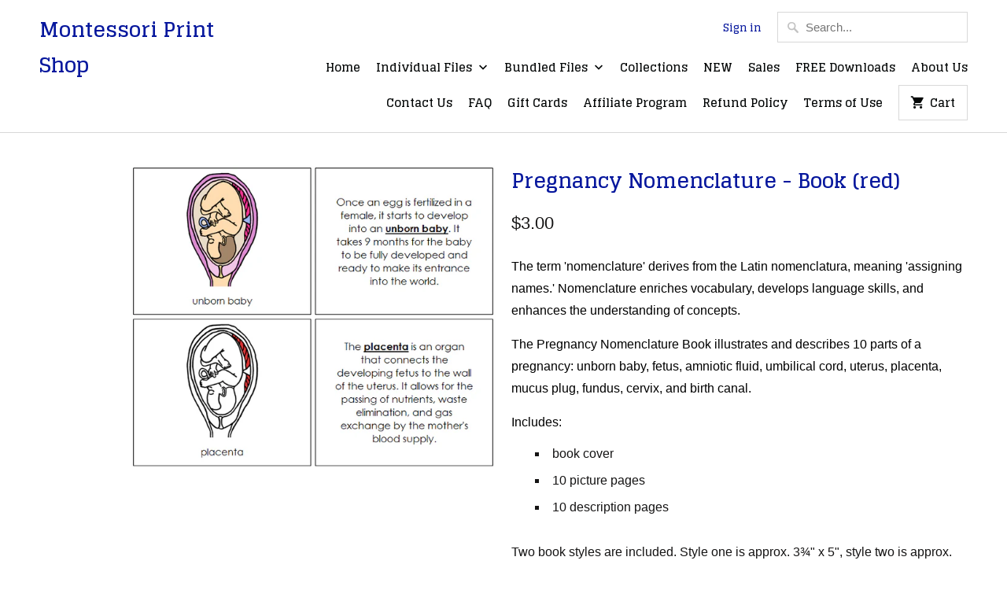

--- FILE ---
content_type: text/html; charset=utf-8
request_url: https://www.montessoriprintshopusa.com/products/unborn-baby-nomenclature-book-red
body_size: 21927
content:
<!DOCTYPE html>
<html lang="en">
  <meta name="p:domain_verify" content="ebb6e7a123cd21d7f1c516b29e6b395d"/>
  <head>
    <meta charset="utf-8">
    <meta http-equiv="cleartype" content="on">
    <meta name="robots" content="index,follow">

    
    <title>Parts of a Pregnancy Nomenclature Book - Montessori Digital Download - Montessori Print Shop</title>

    
      <meta name="description" content="This book illustrates and describes 10 anatomical parts of a pregnancy, making it an educational Montessori nomenclature book that will engage children." />
    

    <noscript>
      <style>
        .no-js .slides > li:first-child {display: block;}
        .no-js-only {
          display: none !important;
        }
        .image__fallback {
          width: 100vw;
          display: block !important;
          max-width: 100vw !important;
          margin-bottom: 0;
        }
        .no-js-only {
          display: inherit !important;
        }
        .icon-cart.cart-button {
          display: none;
        }
        .lazyload {
          opacity: 1;
          -webkit-filter: blur(0);
          filter: blur(0);
        }
        .animate_right,
        .animate_left,
        .animate_up,
        .animate_down {
          opacity: 1;
        }
        .flexslider .slides>li {
          display: block;
        }
      </style>
    </noscript>

    <!-- Custom Fonts -->
    
      <link href="//fonts.googleapis.com/css?family=.|Glegoo:light,normal,bold|Glegoo:light,normal,bold|Glegoo:light,normal,bold|Raleway:light,normal,bold|" rel="stylesheet" type="text/css" />
    

    

<meta name="author" content="Montessori Print Shop">
<meta property="og:url" content="https://www.montessoriprintshopusa.com/products/unborn-baby-nomenclature-book-red">
<meta property="og:site_name" content="Montessori Print Shop">


  <meta property="og:type" content="product">
  <meta property="og:title" content="Pregnancy Nomenclature - Book (red)">
  
    <meta property="og:image" content="http://www.montessoriprintshopusa.com/cdn/shop/products/UnbornBabyBkR_ab143877-c1f6-4617-a757-00c8d962c450_600x.png?v=1683753506">
    <meta property="og:image:secure_url" content="https://www.montessoriprintshopusa.com/cdn/shop/products/UnbornBabyBkR_ab143877-c1f6-4617-a757-00c8d962c450_600x.png?v=1683753506">
    
  
  <meta property="og:price:amount" content="3.00">
  <meta property="og:price:currency" content="USD">


  <meta property="og:description" content="This book illustrates and describes 10 anatomical parts of a pregnancy, making it an educational Montessori nomenclature book that will engage children.">




  <meta name="twitter:site" content="@MontessoriPrint">

<meta name="twitter:card" content="summary">

  <meta name="twitter:title" content="Pregnancy Nomenclature - Book (red)">
  <meta name="twitter:description" content="The term &#39;nomenclature&#39; derives from the Latin nomenclatura, meaning &#39;assigning names.&#39; Nomenclature enriches vocabulary, develops language skills, and enhances the understanding of concepts.
The Pregnancy Nomenclature Book illustrates and describes 10 parts of a pregnancy: unborn baby, fetus, amniotic fluid, umbilical cord, uterus, placenta, mucus plug, fundus, cervix, and birth canal.
Includes:

book cover
10 picture pages
10 description pages

Two book styles are included. Style one is approx. 3¾&quot; x 5&quot;, style two is approx. 5½” x 5½“. The latter requires little preparation.
This file is in PDF format.">
  <meta name="twitter:image" content="https://www.montessoriprintshopusa.com/cdn/shop/products/UnbornBabyBkR_ab143877-c1f6-4617-a757-00c8d962c450_240x.png?v=1683753506">
  <meta name="twitter:image:width" content="240">
  <meta name="twitter:image:height" content="240">



    
    

    <!-- Mobile Specific Metas -->
    <meta name="HandheldFriendly" content="True">
    <meta name="MobileOptimized" content="320">
    <meta name="viewport" content="width=device-width,initial-scale=1">
    <meta name="theme-color" content="#ffffff">

    <!-- Stylesheets for Mobilia 5.3.3 -->
    <link href="//www.montessoriprintshopusa.com/cdn/shop/t/11/assets/styles.scss.css?v=73631112072808124301742921489" rel="stylesheet" type="text/css" media="all" />

    <!-- Icons -->
    
      <link rel="shortcut icon" type="image/x-icon" href="//www.montessoriprintshopusa.com/cdn/shop/files/MPS-Fav_32x32.png?v=1613609011">
    
    <link rel="canonical" href="https://www.montessoriprintshopusa.com/products/unborn-baby-nomenclature-book-red" />

    

    <script src="//www.montessoriprintshopusa.com/cdn/shop/t/11/assets/app.js?v=126185210507508004051699089092" type="text/javascript"></script>
    <script>window.performance && window.performance.mark && window.performance.mark('shopify.content_for_header.start');</script><meta id="shopify-digital-wallet" name="shopify-digital-wallet" content="/29753018/digital_wallets/dialog">
<meta name="shopify-checkout-api-token" content="aa1766896d6e9edf6e7f73e1022242f4">
<meta id="in-context-paypal-metadata" data-shop-id="29753018" data-venmo-supported="false" data-environment="production" data-locale="en_US" data-paypal-v4="true" data-currency="USD">
<link rel="alternate" type="application/json+oembed" href="https://www.montessoriprintshopusa.com/products/unborn-baby-nomenclature-book-red.oembed">
<script async="async" src="/checkouts/internal/preloads.js?locale=en-US"></script>
<link rel="preconnect" href="https://shop.app" crossorigin="anonymous">
<script async="async" src="https://shop.app/checkouts/internal/preloads.js?locale=en-US&shop_id=29753018" crossorigin="anonymous"></script>
<script id="apple-pay-shop-capabilities" type="application/json">{"shopId":29753018,"countryCode":"CA","currencyCode":"USD","merchantCapabilities":["supports3DS"],"merchantId":"gid:\/\/shopify\/Shop\/29753018","merchantName":"Montessori Print Shop","requiredBillingContactFields":["postalAddress","email","phone"],"requiredShippingContactFields":["postalAddress","email","phone"],"shippingType":"shipping","supportedNetworks":["visa","masterCard","amex","discover","jcb"],"total":{"type":"pending","label":"Montessori Print Shop","amount":"1.00"},"shopifyPaymentsEnabled":true,"supportsSubscriptions":true}</script>
<script id="shopify-features" type="application/json">{"accessToken":"aa1766896d6e9edf6e7f73e1022242f4","betas":["rich-media-storefront-analytics"],"domain":"www.montessoriprintshopusa.com","predictiveSearch":true,"shopId":29753018,"locale":"en"}</script>
<script>var Shopify = Shopify || {};
Shopify.shop = "montessori-print-shop-usa.myshopify.com";
Shopify.locale = "en";
Shopify.currency = {"active":"USD","rate":"1.0"};
Shopify.country = "US";
Shopify.theme = {"name":"Mobilia | dev07","id":133238063265,"schema_name":"Mobilia","schema_version":"5.3.3","theme_store_id":464,"role":"main"};
Shopify.theme.handle = "null";
Shopify.theme.style = {"id":null,"handle":null};
Shopify.cdnHost = "www.montessoriprintshopusa.com/cdn";
Shopify.routes = Shopify.routes || {};
Shopify.routes.root = "/";</script>
<script type="module">!function(o){(o.Shopify=o.Shopify||{}).modules=!0}(window);</script>
<script>!function(o){function n(){var o=[];function n(){o.push(Array.prototype.slice.apply(arguments))}return n.q=o,n}var t=o.Shopify=o.Shopify||{};t.loadFeatures=n(),t.autoloadFeatures=n()}(window);</script>
<script>
  window.ShopifyPay = window.ShopifyPay || {};
  window.ShopifyPay.apiHost = "shop.app\/pay";
  window.ShopifyPay.redirectState = null;
</script>
<script id="shop-js-analytics" type="application/json">{"pageType":"product"}</script>
<script defer="defer" async type="module" src="//www.montessoriprintshopusa.com/cdn/shopifycloud/shop-js/modules/v2/client.init-shop-cart-sync_BN7fPSNr.en.esm.js"></script>
<script defer="defer" async type="module" src="//www.montessoriprintshopusa.com/cdn/shopifycloud/shop-js/modules/v2/chunk.common_Cbph3Kss.esm.js"></script>
<script defer="defer" async type="module" src="//www.montessoriprintshopusa.com/cdn/shopifycloud/shop-js/modules/v2/chunk.modal_DKumMAJ1.esm.js"></script>
<script type="module">
  await import("//www.montessoriprintshopusa.com/cdn/shopifycloud/shop-js/modules/v2/client.init-shop-cart-sync_BN7fPSNr.en.esm.js");
await import("//www.montessoriprintshopusa.com/cdn/shopifycloud/shop-js/modules/v2/chunk.common_Cbph3Kss.esm.js");
await import("//www.montessoriprintshopusa.com/cdn/shopifycloud/shop-js/modules/v2/chunk.modal_DKumMAJ1.esm.js");

  window.Shopify.SignInWithShop?.initShopCartSync?.({"fedCMEnabled":true,"windoidEnabled":true});

</script>
<script>
  window.Shopify = window.Shopify || {};
  if (!window.Shopify.featureAssets) window.Shopify.featureAssets = {};
  window.Shopify.featureAssets['shop-js'] = {"shop-cart-sync":["modules/v2/client.shop-cart-sync_CJVUk8Jm.en.esm.js","modules/v2/chunk.common_Cbph3Kss.esm.js","modules/v2/chunk.modal_DKumMAJ1.esm.js"],"init-fed-cm":["modules/v2/client.init-fed-cm_7Fvt41F4.en.esm.js","modules/v2/chunk.common_Cbph3Kss.esm.js","modules/v2/chunk.modal_DKumMAJ1.esm.js"],"init-shop-email-lookup-coordinator":["modules/v2/client.init-shop-email-lookup-coordinator_Cc088_bR.en.esm.js","modules/v2/chunk.common_Cbph3Kss.esm.js","modules/v2/chunk.modal_DKumMAJ1.esm.js"],"init-windoid":["modules/v2/client.init-windoid_hPopwJRj.en.esm.js","modules/v2/chunk.common_Cbph3Kss.esm.js","modules/v2/chunk.modal_DKumMAJ1.esm.js"],"shop-button":["modules/v2/client.shop-button_B0jaPSNF.en.esm.js","modules/v2/chunk.common_Cbph3Kss.esm.js","modules/v2/chunk.modal_DKumMAJ1.esm.js"],"shop-cash-offers":["modules/v2/client.shop-cash-offers_DPIskqss.en.esm.js","modules/v2/chunk.common_Cbph3Kss.esm.js","modules/v2/chunk.modal_DKumMAJ1.esm.js"],"shop-toast-manager":["modules/v2/client.shop-toast-manager_CK7RT69O.en.esm.js","modules/v2/chunk.common_Cbph3Kss.esm.js","modules/v2/chunk.modal_DKumMAJ1.esm.js"],"init-shop-cart-sync":["modules/v2/client.init-shop-cart-sync_BN7fPSNr.en.esm.js","modules/v2/chunk.common_Cbph3Kss.esm.js","modules/v2/chunk.modal_DKumMAJ1.esm.js"],"init-customer-accounts-sign-up":["modules/v2/client.init-customer-accounts-sign-up_CfPf4CXf.en.esm.js","modules/v2/client.shop-login-button_DeIztwXF.en.esm.js","modules/v2/chunk.common_Cbph3Kss.esm.js","modules/v2/chunk.modal_DKumMAJ1.esm.js"],"pay-button":["modules/v2/client.pay-button_CgIwFSYN.en.esm.js","modules/v2/chunk.common_Cbph3Kss.esm.js","modules/v2/chunk.modal_DKumMAJ1.esm.js"],"init-customer-accounts":["modules/v2/client.init-customer-accounts_DQ3x16JI.en.esm.js","modules/v2/client.shop-login-button_DeIztwXF.en.esm.js","modules/v2/chunk.common_Cbph3Kss.esm.js","modules/v2/chunk.modal_DKumMAJ1.esm.js"],"avatar":["modules/v2/client.avatar_BTnouDA3.en.esm.js"],"init-shop-for-new-customer-accounts":["modules/v2/client.init-shop-for-new-customer-accounts_CsZy_esa.en.esm.js","modules/v2/client.shop-login-button_DeIztwXF.en.esm.js","modules/v2/chunk.common_Cbph3Kss.esm.js","modules/v2/chunk.modal_DKumMAJ1.esm.js"],"shop-follow-button":["modules/v2/client.shop-follow-button_BRMJjgGd.en.esm.js","modules/v2/chunk.common_Cbph3Kss.esm.js","modules/v2/chunk.modal_DKumMAJ1.esm.js"],"checkout-modal":["modules/v2/client.checkout-modal_B9Drz_yf.en.esm.js","modules/v2/chunk.common_Cbph3Kss.esm.js","modules/v2/chunk.modal_DKumMAJ1.esm.js"],"shop-login-button":["modules/v2/client.shop-login-button_DeIztwXF.en.esm.js","modules/v2/chunk.common_Cbph3Kss.esm.js","modules/v2/chunk.modal_DKumMAJ1.esm.js"],"lead-capture":["modules/v2/client.lead-capture_DXYzFM3R.en.esm.js","modules/v2/chunk.common_Cbph3Kss.esm.js","modules/v2/chunk.modal_DKumMAJ1.esm.js"],"shop-login":["modules/v2/client.shop-login_CA5pJqmO.en.esm.js","modules/v2/chunk.common_Cbph3Kss.esm.js","modules/v2/chunk.modal_DKumMAJ1.esm.js"],"payment-terms":["modules/v2/client.payment-terms_BxzfvcZJ.en.esm.js","modules/v2/chunk.common_Cbph3Kss.esm.js","modules/v2/chunk.modal_DKumMAJ1.esm.js"]};
</script>
<script>(function() {
  var isLoaded = false;
  function asyncLoad() {
    if (isLoaded) return;
    isLoaded = true;
    var urls = ["https:\/\/script.pop-convert.com\/new-micro\/production.pc.min.js?unique_id=montessori-print-shop-usa.myshopify.com\u0026shop=montessori-print-shop-usa.myshopify.com","https:\/\/cdn.s3.pop-convert.com\/pcjs.production.min.js?unique_id=montessori-print-shop-usa.myshopify.com\u0026shop=montessori-print-shop-usa.myshopify.com"];
    for (var i = 0; i < urls.length; i++) {
      var s = document.createElement('script');
      s.type = 'text/javascript';
      s.async = true;
      s.src = urls[i];
      var x = document.getElementsByTagName('script')[0];
      x.parentNode.insertBefore(s, x);
    }
  };
  if(window.attachEvent) {
    window.attachEvent('onload', asyncLoad);
  } else {
    window.addEventListener('load', asyncLoad, false);
  }
})();</script>
<script id="__st">var __st={"a":29753018,"offset":-18000,"reqid":"cc0cd534-da4d-4bab-8fe1-586ec52f1a1a-1770081898","pageurl":"www.montessoriprintshopusa.com\/products\/unborn-baby-nomenclature-book-red","u":"177023265367","p":"product","rtyp":"product","rid":486274433075};</script>
<script>window.ShopifyPaypalV4VisibilityTracking = true;</script>
<script id="captcha-bootstrap">!function(){'use strict';const t='contact',e='account',n='new_comment',o=[[t,t],['blogs',n],['comments',n],[t,'customer']],c=[[e,'customer_login'],[e,'guest_login'],[e,'recover_customer_password'],[e,'create_customer']],r=t=>t.map((([t,e])=>`form[action*='/${t}']:not([data-nocaptcha='true']) input[name='form_type'][value='${e}']`)).join(','),a=t=>()=>t?[...document.querySelectorAll(t)].map((t=>t.form)):[];function s(){const t=[...o],e=r(t);return a(e)}const i='password',u='form_key',d=['recaptcha-v3-token','g-recaptcha-response','h-captcha-response',i],f=()=>{try{return window.sessionStorage}catch{return}},m='__shopify_v',_=t=>t.elements[u];function p(t,e,n=!1){try{const o=window.sessionStorage,c=JSON.parse(o.getItem(e)),{data:r}=function(t){const{data:e,action:n}=t;return t[m]||n?{data:e,action:n}:{data:t,action:n}}(c);for(const[e,n]of Object.entries(r))t.elements[e]&&(t.elements[e].value=n);n&&o.removeItem(e)}catch(o){console.error('form repopulation failed',{error:o})}}const l='form_type',E='cptcha';function T(t){t.dataset[E]=!0}const w=window,h=w.document,L='Shopify',v='ce_forms',y='captcha';let A=!1;((t,e)=>{const n=(g='f06e6c50-85a8-45c8-87d0-21a2b65856fe',I='https://cdn.shopify.com/shopifycloud/storefront-forms-hcaptcha/ce_storefront_forms_captcha_hcaptcha.v1.5.2.iife.js',D={infoText:'Protected by hCaptcha',privacyText:'Privacy',termsText:'Terms'},(t,e,n)=>{const o=w[L][v],c=o.bindForm;if(c)return c(t,g,e,D).then(n);var r;o.q.push([[t,g,e,D],n]),r=I,A||(h.body.append(Object.assign(h.createElement('script'),{id:'captcha-provider',async:!0,src:r})),A=!0)});var g,I,D;w[L]=w[L]||{},w[L][v]=w[L][v]||{},w[L][v].q=[],w[L][y]=w[L][y]||{},w[L][y].protect=function(t,e){n(t,void 0,e),T(t)},Object.freeze(w[L][y]),function(t,e,n,w,h,L){const[v,y,A,g]=function(t,e,n){const i=e?o:[],u=t?c:[],d=[...i,...u],f=r(d),m=r(i),_=r(d.filter((([t,e])=>n.includes(e))));return[a(f),a(m),a(_),s()]}(w,h,L),I=t=>{const e=t.target;return e instanceof HTMLFormElement?e:e&&e.form},D=t=>v().includes(t);t.addEventListener('submit',(t=>{const e=I(t);if(!e)return;const n=D(e)&&!e.dataset.hcaptchaBound&&!e.dataset.recaptchaBound,o=_(e),c=g().includes(e)&&(!o||!o.value);(n||c)&&t.preventDefault(),c&&!n&&(function(t){try{if(!f())return;!function(t){const e=f();if(!e)return;const n=_(t);if(!n)return;const o=n.value;o&&e.removeItem(o)}(t);const e=Array.from(Array(32),(()=>Math.random().toString(36)[2])).join('');!function(t,e){_(t)||t.append(Object.assign(document.createElement('input'),{type:'hidden',name:u})),t.elements[u].value=e}(t,e),function(t,e){const n=f();if(!n)return;const o=[...t.querySelectorAll(`input[type='${i}']`)].map((({name:t})=>t)),c=[...d,...o],r={};for(const[a,s]of new FormData(t).entries())c.includes(a)||(r[a]=s);n.setItem(e,JSON.stringify({[m]:1,action:t.action,data:r}))}(t,e)}catch(e){console.error('failed to persist form',e)}}(e),e.submit())}));const S=(t,e)=>{t&&!t.dataset[E]&&(n(t,e.some((e=>e===t))),T(t))};for(const o of['focusin','change'])t.addEventListener(o,(t=>{const e=I(t);D(e)&&S(e,y())}));const B=e.get('form_key'),M=e.get(l),P=B&&M;t.addEventListener('DOMContentLoaded',(()=>{const t=y();if(P)for(const e of t)e.elements[l].value===M&&p(e,B);[...new Set([...A(),...v().filter((t=>'true'===t.dataset.shopifyCaptcha))])].forEach((e=>S(e,t)))}))}(h,new URLSearchParams(w.location.search),n,t,e,['guest_login'])})(!0,!0)}();</script>
<script integrity="sha256-4kQ18oKyAcykRKYeNunJcIwy7WH5gtpwJnB7kiuLZ1E=" data-source-attribution="shopify.loadfeatures" defer="defer" src="//www.montessoriprintshopusa.com/cdn/shopifycloud/storefront/assets/storefront/load_feature-a0a9edcb.js" crossorigin="anonymous"></script>
<script crossorigin="anonymous" defer="defer" src="//www.montessoriprintshopusa.com/cdn/shopifycloud/storefront/assets/shopify_pay/storefront-65b4c6d7.js?v=20250812"></script>
<script data-source-attribution="shopify.dynamic_checkout.dynamic.init">var Shopify=Shopify||{};Shopify.PaymentButton=Shopify.PaymentButton||{isStorefrontPortableWallets:!0,init:function(){window.Shopify.PaymentButton.init=function(){};var t=document.createElement("script");t.src="https://www.montessoriprintshopusa.com/cdn/shopifycloud/portable-wallets/latest/portable-wallets.en.js",t.type="module",document.head.appendChild(t)}};
</script>
<script data-source-attribution="shopify.dynamic_checkout.buyer_consent">
  function portableWalletsHideBuyerConsent(e){var t=document.getElementById("shopify-buyer-consent"),n=document.getElementById("shopify-subscription-policy-button");t&&n&&(t.classList.add("hidden"),t.setAttribute("aria-hidden","true"),n.removeEventListener("click",e))}function portableWalletsShowBuyerConsent(e){var t=document.getElementById("shopify-buyer-consent"),n=document.getElementById("shopify-subscription-policy-button");t&&n&&(t.classList.remove("hidden"),t.removeAttribute("aria-hidden"),n.addEventListener("click",e))}window.Shopify?.PaymentButton&&(window.Shopify.PaymentButton.hideBuyerConsent=portableWalletsHideBuyerConsent,window.Shopify.PaymentButton.showBuyerConsent=portableWalletsShowBuyerConsent);
</script>
<script data-source-attribution="shopify.dynamic_checkout.cart.bootstrap">document.addEventListener("DOMContentLoaded",(function(){function t(){return document.querySelector("shopify-accelerated-checkout-cart, shopify-accelerated-checkout")}if(t())Shopify.PaymentButton.init();else{new MutationObserver((function(e,n){t()&&(Shopify.PaymentButton.init(),n.disconnect())})).observe(document.body,{childList:!0,subtree:!0})}}));
</script>
<link id="shopify-accelerated-checkout-styles" rel="stylesheet" media="screen" href="https://www.montessoriprintshopusa.com/cdn/shopifycloud/portable-wallets/latest/accelerated-checkout-backwards-compat.css" crossorigin="anonymous">
<style id="shopify-accelerated-checkout-cart">
        #shopify-buyer-consent {
  margin-top: 1em;
  display: inline-block;
  width: 100%;
}

#shopify-buyer-consent.hidden {
  display: none;
}

#shopify-subscription-policy-button {
  background: none;
  border: none;
  padding: 0;
  text-decoration: underline;
  font-size: inherit;
  cursor: pointer;
}

#shopify-subscription-policy-button::before {
  box-shadow: none;
}

      </style>

<script>window.performance && window.performance.mark && window.performance.mark('shopify.content_for_header.end');</script>
    <script src="https://disablerightclick.upsell-apps.com/script_tag.js?shop=montessori-print-shop-usa.myshopify.com"></script>
<script src="https://cdn.shopify.com/extensions/019c1d9d-34de-774d-9b87-83b728d9a442/avada-app-52/assets/avada-cookie.js" type="text/javascript" defer="defer"></script>
<script src="https://cdn.shopify.com/extensions/019bff66-d091-75d0-b519-d18bf9d9d9bc/affiliatery-66/assets/affiliatery-embed.js" type="text/javascript" defer="defer"></script>
<link href="https://monorail-edge.shopifysvc.com" rel="dns-prefetch">
<script>(function(){if ("sendBeacon" in navigator && "performance" in window) {try {var session_token_from_headers = performance.getEntriesByType('navigation')[0].serverTiming.find(x => x.name == '_s').description;} catch {var session_token_from_headers = undefined;}var session_cookie_matches = document.cookie.match(/_shopify_s=([^;]*)/);var session_token_from_cookie = session_cookie_matches && session_cookie_matches.length === 2 ? session_cookie_matches[1] : "";var session_token = session_token_from_headers || session_token_from_cookie || "";function handle_abandonment_event(e) {var entries = performance.getEntries().filter(function(entry) {return /monorail-edge.shopifysvc.com/.test(entry.name);});if (!window.abandonment_tracked && entries.length === 0) {window.abandonment_tracked = true;var currentMs = Date.now();var navigation_start = performance.timing.navigationStart;var payload = {shop_id: 29753018,url: window.location.href,navigation_start,duration: currentMs - navigation_start,session_token,page_type: "product"};window.navigator.sendBeacon("https://monorail-edge.shopifysvc.com/v1/produce", JSON.stringify({schema_id: "online_store_buyer_site_abandonment/1.1",payload: payload,metadata: {event_created_at_ms: currentMs,event_sent_at_ms: currentMs}}));}}window.addEventListener('pagehide', handle_abandonment_event);}}());</script>
<script id="web-pixels-manager-setup">(function e(e,d,r,n,o){if(void 0===o&&(o={}),!Boolean(null===(a=null===(i=window.Shopify)||void 0===i?void 0:i.analytics)||void 0===a?void 0:a.replayQueue)){var i,a;window.Shopify=window.Shopify||{};var t=window.Shopify;t.analytics=t.analytics||{};var s=t.analytics;s.replayQueue=[],s.publish=function(e,d,r){return s.replayQueue.push([e,d,r]),!0};try{self.performance.mark("wpm:start")}catch(e){}var l=function(){var e={modern:/Edge?\/(1{2}[4-9]|1[2-9]\d|[2-9]\d{2}|\d{4,})\.\d+(\.\d+|)|Firefox\/(1{2}[4-9]|1[2-9]\d|[2-9]\d{2}|\d{4,})\.\d+(\.\d+|)|Chrom(ium|e)\/(9{2}|\d{3,})\.\d+(\.\d+|)|(Maci|X1{2}).+ Version\/(15\.\d+|(1[6-9]|[2-9]\d|\d{3,})\.\d+)([,.]\d+|)( \(\w+\)|)( Mobile\/\w+|) Safari\/|Chrome.+OPR\/(9{2}|\d{3,})\.\d+\.\d+|(CPU[ +]OS|iPhone[ +]OS|CPU[ +]iPhone|CPU IPhone OS|CPU iPad OS)[ +]+(15[._]\d+|(1[6-9]|[2-9]\d|\d{3,})[._]\d+)([._]\d+|)|Android:?[ /-](13[3-9]|1[4-9]\d|[2-9]\d{2}|\d{4,})(\.\d+|)(\.\d+|)|Android.+Firefox\/(13[5-9]|1[4-9]\d|[2-9]\d{2}|\d{4,})\.\d+(\.\d+|)|Android.+Chrom(ium|e)\/(13[3-9]|1[4-9]\d|[2-9]\d{2}|\d{4,})\.\d+(\.\d+|)|SamsungBrowser\/([2-9]\d|\d{3,})\.\d+/,legacy:/Edge?\/(1[6-9]|[2-9]\d|\d{3,})\.\d+(\.\d+|)|Firefox\/(5[4-9]|[6-9]\d|\d{3,})\.\d+(\.\d+|)|Chrom(ium|e)\/(5[1-9]|[6-9]\d|\d{3,})\.\d+(\.\d+|)([\d.]+$|.*Safari\/(?![\d.]+ Edge\/[\d.]+$))|(Maci|X1{2}).+ Version\/(10\.\d+|(1[1-9]|[2-9]\d|\d{3,})\.\d+)([,.]\d+|)( \(\w+\)|)( Mobile\/\w+|) Safari\/|Chrome.+OPR\/(3[89]|[4-9]\d|\d{3,})\.\d+\.\d+|(CPU[ +]OS|iPhone[ +]OS|CPU[ +]iPhone|CPU IPhone OS|CPU iPad OS)[ +]+(10[._]\d+|(1[1-9]|[2-9]\d|\d{3,})[._]\d+)([._]\d+|)|Android:?[ /-](13[3-9]|1[4-9]\d|[2-9]\d{2}|\d{4,})(\.\d+|)(\.\d+|)|Mobile Safari.+OPR\/([89]\d|\d{3,})\.\d+\.\d+|Android.+Firefox\/(13[5-9]|1[4-9]\d|[2-9]\d{2}|\d{4,})\.\d+(\.\d+|)|Android.+Chrom(ium|e)\/(13[3-9]|1[4-9]\d|[2-9]\d{2}|\d{4,})\.\d+(\.\d+|)|Android.+(UC? ?Browser|UCWEB|U3)[ /]?(15\.([5-9]|\d{2,})|(1[6-9]|[2-9]\d|\d{3,})\.\d+)\.\d+|SamsungBrowser\/(5\.\d+|([6-9]|\d{2,})\.\d+)|Android.+MQ{2}Browser\/(14(\.(9|\d{2,})|)|(1[5-9]|[2-9]\d|\d{3,})(\.\d+|))(\.\d+|)|K[Aa][Ii]OS\/(3\.\d+|([4-9]|\d{2,})\.\d+)(\.\d+|)/},d=e.modern,r=e.legacy,n=navigator.userAgent;return n.match(d)?"modern":n.match(r)?"legacy":"unknown"}(),u="modern"===l?"modern":"legacy",c=(null!=n?n:{modern:"",legacy:""})[u],f=function(e){return[e.baseUrl,"/wpm","/b",e.hashVersion,"modern"===e.buildTarget?"m":"l",".js"].join("")}({baseUrl:d,hashVersion:r,buildTarget:u}),m=function(e){var d=e.version,r=e.bundleTarget,n=e.surface,o=e.pageUrl,i=e.monorailEndpoint;return{emit:function(e){var a=e.status,t=e.errorMsg,s=(new Date).getTime(),l=JSON.stringify({metadata:{event_sent_at_ms:s},events:[{schema_id:"web_pixels_manager_load/3.1",payload:{version:d,bundle_target:r,page_url:o,status:a,surface:n,error_msg:t},metadata:{event_created_at_ms:s}}]});if(!i)return console&&console.warn&&console.warn("[Web Pixels Manager] No Monorail endpoint provided, skipping logging."),!1;try{return self.navigator.sendBeacon.bind(self.navigator)(i,l)}catch(e){}var u=new XMLHttpRequest;try{return u.open("POST",i,!0),u.setRequestHeader("Content-Type","text/plain"),u.send(l),!0}catch(e){return console&&console.warn&&console.warn("[Web Pixels Manager] Got an unhandled error while logging to Monorail."),!1}}}}({version:r,bundleTarget:l,surface:e.surface,pageUrl:self.location.href,monorailEndpoint:e.monorailEndpoint});try{o.browserTarget=l,function(e){var d=e.src,r=e.async,n=void 0===r||r,o=e.onload,i=e.onerror,a=e.sri,t=e.scriptDataAttributes,s=void 0===t?{}:t,l=document.createElement("script"),u=document.querySelector("head"),c=document.querySelector("body");if(l.async=n,l.src=d,a&&(l.integrity=a,l.crossOrigin="anonymous"),s)for(var f in s)if(Object.prototype.hasOwnProperty.call(s,f))try{l.dataset[f]=s[f]}catch(e){}if(o&&l.addEventListener("load",o),i&&l.addEventListener("error",i),u)u.appendChild(l);else{if(!c)throw new Error("Did not find a head or body element to append the script");c.appendChild(l)}}({src:f,async:!0,onload:function(){if(!function(){var e,d;return Boolean(null===(d=null===(e=window.Shopify)||void 0===e?void 0:e.analytics)||void 0===d?void 0:d.initialized)}()){var d=window.webPixelsManager.init(e)||void 0;if(d){var r=window.Shopify.analytics;r.replayQueue.forEach((function(e){var r=e[0],n=e[1],o=e[2];d.publishCustomEvent(r,n,o)})),r.replayQueue=[],r.publish=d.publishCustomEvent,r.visitor=d.visitor,r.initialized=!0}}},onerror:function(){return m.emit({status:"failed",errorMsg:"".concat(f," has failed to load")})},sri:function(e){var d=/^sha384-[A-Za-z0-9+/=]+$/;return"string"==typeof e&&d.test(e)}(c)?c:"",scriptDataAttributes:o}),m.emit({status:"loading"})}catch(e){m.emit({status:"failed",errorMsg:(null==e?void 0:e.message)||"Unknown error"})}}})({shopId: 29753018,storefrontBaseUrl: "https://www.montessoriprintshopusa.com",extensionsBaseUrl: "https://extensions.shopifycdn.com/cdn/shopifycloud/web-pixels-manager",monorailEndpoint: "https://monorail-edge.shopifysvc.com/unstable/produce_batch",surface: "storefront-renderer",enabledBetaFlags: ["2dca8a86"],webPixelsConfigList: [{"id":"320045217","configuration":"{\"accountID\":\"29753018\"}","eventPayloadVersion":"v1","runtimeContext":"STRICT","scriptVersion":"19f3dd9843a7c108f5b7db6625568262","type":"APP","apiClientId":4646003,"privacyPurposes":[],"dataSharingAdjustments":{"protectedCustomerApprovalScopes":["read_customer_email","read_customer_name","read_customer_personal_data","read_customer_phone"]}},{"id":"104464545","configuration":"{\"tagID\":\"2613221574579\"}","eventPayloadVersion":"v1","runtimeContext":"STRICT","scriptVersion":"18031546ee651571ed29edbe71a3550b","type":"APP","apiClientId":3009811,"privacyPurposes":["ANALYTICS","MARKETING","SALE_OF_DATA"],"dataSharingAdjustments":{"protectedCustomerApprovalScopes":["read_customer_address","read_customer_email","read_customer_name","read_customer_personal_data","read_customer_phone"]}},{"id":"shopify-app-pixel","configuration":"{}","eventPayloadVersion":"v1","runtimeContext":"STRICT","scriptVersion":"0450","apiClientId":"shopify-pixel","type":"APP","privacyPurposes":["ANALYTICS","MARKETING"]},{"id":"shopify-custom-pixel","eventPayloadVersion":"v1","runtimeContext":"LAX","scriptVersion":"0450","apiClientId":"shopify-pixel","type":"CUSTOM","privacyPurposes":["ANALYTICS","MARKETING"]}],isMerchantRequest: false,initData: {"shop":{"name":"Montessori Print Shop","paymentSettings":{"currencyCode":"USD"},"myshopifyDomain":"montessori-print-shop-usa.myshopify.com","countryCode":"CA","storefrontUrl":"https:\/\/www.montessoriprintshopusa.com"},"customer":null,"cart":null,"checkout":null,"productVariants":[{"price":{"amount":3.0,"currencyCode":"USD"},"product":{"title":"Pregnancy Nomenclature - Book (red)","vendor":"Montessori Print Shop","id":"486274433075","untranslatedTitle":"Pregnancy Nomenclature - Book (red)","url":"\/products\/unborn-baby-nomenclature-book-red","type":"nomenclature"},"id":"6766764261427","image":{"src":"\/\/www.montessoriprintshopusa.com\/cdn\/shop\/products\/UnbornBabyBkR_ab143877-c1f6-4617-a757-00c8d962c450.png?v=1683753506"},"sku":"NF-154Rb","title":"Default Title","untranslatedTitle":"Default Title"}],"purchasingCompany":null},},"https://www.montessoriprintshopusa.com/cdn","3918e4e0wbf3ac3cepc5707306mb02b36c6",{"modern":"","legacy":""},{"shopId":"29753018","storefrontBaseUrl":"https:\/\/www.montessoriprintshopusa.com","extensionBaseUrl":"https:\/\/extensions.shopifycdn.com\/cdn\/shopifycloud\/web-pixels-manager","surface":"storefront-renderer","enabledBetaFlags":"[\"2dca8a86\"]","isMerchantRequest":"false","hashVersion":"3918e4e0wbf3ac3cepc5707306mb02b36c6","publish":"custom","events":"[[\"page_viewed\",{}],[\"product_viewed\",{\"productVariant\":{\"price\":{\"amount\":3.0,\"currencyCode\":\"USD\"},\"product\":{\"title\":\"Pregnancy Nomenclature - Book (red)\",\"vendor\":\"Montessori Print Shop\",\"id\":\"486274433075\",\"untranslatedTitle\":\"Pregnancy Nomenclature - Book (red)\",\"url\":\"\/products\/unborn-baby-nomenclature-book-red\",\"type\":\"nomenclature\"},\"id\":\"6766764261427\",\"image\":{\"src\":\"\/\/www.montessoriprintshopusa.com\/cdn\/shop\/products\/UnbornBabyBkR_ab143877-c1f6-4617-a757-00c8d962c450.png?v=1683753506\"},\"sku\":\"NF-154Rb\",\"title\":\"Default Title\",\"untranslatedTitle\":\"Default Title\"}}]]"});</script><script>
  window.ShopifyAnalytics = window.ShopifyAnalytics || {};
  window.ShopifyAnalytics.meta = window.ShopifyAnalytics.meta || {};
  window.ShopifyAnalytics.meta.currency = 'USD';
  var meta = {"product":{"id":486274433075,"gid":"gid:\/\/shopify\/Product\/486274433075","vendor":"Montessori Print Shop","type":"nomenclature","handle":"unborn-baby-nomenclature-book-red","variants":[{"id":6766764261427,"price":300,"name":"Pregnancy Nomenclature - Book (red)","public_title":null,"sku":"NF-154Rb"}],"remote":false},"page":{"pageType":"product","resourceType":"product","resourceId":486274433075,"requestId":"cc0cd534-da4d-4bab-8fe1-586ec52f1a1a-1770081898"}};
  for (var attr in meta) {
    window.ShopifyAnalytics.meta[attr] = meta[attr];
  }
</script>
<script class="analytics">
  (function () {
    var customDocumentWrite = function(content) {
      var jquery = null;

      if (window.jQuery) {
        jquery = window.jQuery;
      } else if (window.Checkout && window.Checkout.$) {
        jquery = window.Checkout.$;
      }

      if (jquery) {
        jquery('body').append(content);
      }
    };

    var hasLoggedConversion = function(token) {
      if (token) {
        return document.cookie.indexOf('loggedConversion=' + token) !== -1;
      }
      return false;
    }

    var setCookieIfConversion = function(token) {
      if (token) {
        var twoMonthsFromNow = new Date(Date.now());
        twoMonthsFromNow.setMonth(twoMonthsFromNow.getMonth() + 2);

        document.cookie = 'loggedConversion=' + token + '; expires=' + twoMonthsFromNow;
      }
    }

    var trekkie = window.ShopifyAnalytics.lib = window.trekkie = window.trekkie || [];
    if (trekkie.integrations) {
      return;
    }
    trekkie.methods = [
      'identify',
      'page',
      'ready',
      'track',
      'trackForm',
      'trackLink'
    ];
    trekkie.factory = function(method) {
      return function() {
        var args = Array.prototype.slice.call(arguments);
        args.unshift(method);
        trekkie.push(args);
        return trekkie;
      };
    };
    for (var i = 0; i < trekkie.methods.length; i++) {
      var key = trekkie.methods[i];
      trekkie[key] = trekkie.factory(key);
    }
    trekkie.load = function(config) {
      trekkie.config = config || {};
      trekkie.config.initialDocumentCookie = document.cookie;
      var first = document.getElementsByTagName('script')[0];
      var script = document.createElement('script');
      script.type = 'text/javascript';
      script.onerror = function(e) {
        var scriptFallback = document.createElement('script');
        scriptFallback.type = 'text/javascript';
        scriptFallback.onerror = function(error) {
                var Monorail = {
      produce: function produce(monorailDomain, schemaId, payload) {
        var currentMs = new Date().getTime();
        var event = {
          schema_id: schemaId,
          payload: payload,
          metadata: {
            event_created_at_ms: currentMs,
            event_sent_at_ms: currentMs
          }
        };
        return Monorail.sendRequest("https://" + monorailDomain + "/v1/produce", JSON.stringify(event));
      },
      sendRequest: function sendRequest(endpointUrl, payload) {
        // Try the sendBeacon API
        if (window && window.navigator && typeof window.navigator.sendBeacon === 'function' && typeof window.Blob === 'function' && !Monorail.isIos12()) {
          var blobData = new window.Blob([payload], {
            type: 'text/plain'
          });

          if (window.navigator.sendBeacon(endpointUrl, blobData)) {
            return true;
          } // sendBeacon was not successful

        } // XHR beacon

        var xhr = new XMLHttpRequest();

        try {
          xhr.open('POST', endpointUrl);
          xhr.setRequestHeader('Content-Type', 'text/plain');
          xhr.send(payload);
        } catch (e) {
          console.log(e);
        }

        return false;
      },
      isIos12: function isIos12() {
        return window.navigator.userAgent.lastIndexOf('iPhone; CPU iPhone OS 12_') !== -1 || window.navigator.userAgent.lastIndexOf('iPad; CPU OS 12_') !== -1;
      }
    };
    Monorail.produce('monorail-edge.shopifysvc.com',
      'trekkie_storefront_load_errors/1.1',
      {shop_id: 29753018,
      theme_id: 133238063265,
      app_name: "storefront",
      context_url: window.location.href,
      source_url: "//www.montessoriprintshopusa.com/cdn/s/trekkie.storefront.79098466c851f41c92951ae7d219bd75d823e9dd.min.js"});

        };
        scriptFallback.async = true;
        scriptFallback.src = '//www.montessoriprintshopusa.com/cdn/s/trekkie.storefront.79098466c851f41c92951ae7d219bd75d823e9dd.min.js';
        first.parentNode.insertBefore(scriptFallback, first);
      };
      script.async = true;
      script.src = '//www.montessoriprintshopusa.com/cdn/s/trekkie.storefront.79098466c851f41c92951ae7d219bd75d823e9dd.min.js';
      first.parentNode.insertBefore(script, first);
    };
    trekkie.load(
      {"Trekkie":{"appName":"storefront","development":false,"defaultAttributes":{"shopId":29753018,"isMerchantRequest":null,"themeId":133238063265,"themeCityHash":"15428851146112628915","contentLanguage":"en","currency":"USD","eventMetadataId":"ecc058cd-ddbf-41fd-abe1-e119d2331cfb"},"isServerSideCookieWritingEnabled":true,"monorailRegion":"shop_domain","enabledBetaFlags":["65f19447","b5387b81"]},"Session Attribution":{},"S2S":{"facebookCapiEnabled":false,"source":"trekkie-storefront-renderer","apiClientId":580111}}
    );

    var loaded = false;
    trekkie.ready(function() {
      if (loaded) return;
      loaded = true;

      window.ShopifyAnalytics.lib = window.trekkie;

      var originalDocumentWrite = document.write;
      document.write = customDocumentWrite;
      try { window.ShopifyAnalytics.merchantGoogleAnalytics.call(this); } catch(error) {};
      document.write = originalDocumentWrite;

      window.ShopifyAnalytics.lib.page(null,{"pageType":"product","resourceType":"product","resourceId":486274433075,"requestId":"cc0cd534-da4d-4bab-8fe1-586ec52f1a1a-1770081898","shopifyEmitted":true});

      var match = window.location.pathname.match(/checkouts\/(.+)\/(thank_you|post_purchase)/)
      var token = match? match[1]: undefined;
      if (!hasLoggedConversion(token)) {
        setCookieIfConversion(token);
        window.ShopifyAnalytics.lib.track("Viewed Product",{"currency":"USD","variantId":6766764261427,"productId":486274433075,"productGid":"gid:\/\/shopify\/Product\/486274433075","name":"Pregnancy Nomenclature - Book (red)","price":"3.00","sku":"NF-154Rb","brand":"Montessori Print Shop","variant":null,"category":"nomenclature","nonInteraction":true,"remote":false},undefined,undefined,{"shopifyEmitted":true});
      window.ShopifyAnalytics.lib.track("monorail:\/\/trekkie_storefront_viewed_product\/1.1",{"currency":"USD","variantId":6766764261427,"productId":486274433075,"productGid":"gid:\/\/shopify\/Product\/486274433075","name":"Pregnancy Nomenclature - Book (red)","price":"3.00","sku":"NF-154Rb","brand":"Montessori Print Shop","variant":null,"category":"nomenclature","nonInteraction":true,"remote":false,"referer":"https:\/\/www.montessoriprintshopusa.com\/products\/unborn-baby-nomenclature-book-red"});
      }
    });


        var eventsListenerScript = document.createElement('script');
        eventsListenerScript.async = true;
        eventsListenerScript.src = "//www.montessoriprintshopusa.com/cdn/shopifycloud/storefront/assets/shop_events_listener-3da45d37.js";
        document.getElementsByTagName('head')[0].appendChild(eventsListenerScript);

})();</script>
<script
  defer
  src="https://www.montessoriprintshopusa.com/cdn/shopifycloud/perf-kit/shopify-perf-kit-3.1.0.min.js"
  data-application="storefront-renderer"
  data-shop-id="29753018"
  data-render-region="gcp-us-central1"
  data-page-type="product"
  data-theme-instance-id="133238063265"
  data-theme-name="Mobilia"
  data-theme-version="5.3.3"
  data-monorail-region="shop_domain"
  data-resource-timing-sampling-rate="10"
  data-shs="true"
  data-shs-beacon="true"
  data-shs-export-with-fetch="true"
  data-shs-logs-sample-rate="1"
  data-shs-beacon-endpoint="https://www.montessoriprintshopusa.com/api/collect"
></script>
</head>
  <body class="product">

    <div id="shopify-section-header" class="shopify-section header-section">

<div class="header header_border">
  <div class="container content">
    <div class="sixteen columns">
    <div class="four columns logo header-logo alpha">
      <a href="https://www.montessoriprintshopusa.com" title="Montessori Print Shop">
        
          Montessori Print Shop
        
      </a>
    </div>

    <div class="twelve nav omega">
      <div class="mobile_hidden mobile_menu_container" role="navigation">
        <ul class="top_menu search_nav">
          
          
          
          
            
              <li>
                <a href="/account/login" id="customer_login_link">Sign in</a>
              </li>
            
          
          
          
            <li>
              <form class="search" action="/search">
                
                  <input type="hidden" name="type" value="product" />
                
                <input type="text" name="q" class="search_box" placeholder="Search..." value="" autocapitalize="off" autocomplete="off" autocorrect="off" />
              </form>
            </li>
          
        </ul>
        <ul class="main menu">
          
          
            
              <li>
                <a href="http://www.montessoriprintshop.com/" >Home</a>
              </li>
            
          
            
              <li class="dropdown sub-menu" aria-haspopup="true" aria-expanded="false">
                <a 
                    class="" href
                  >
                  Individual Files <span class="icon-arrow-down"></span>
                </a>
                <ul class="animated fadeInUp">
                  
                    
                      <li class="sub-menu" aria-haspopup="true" aria-expanded="false">
                        <a 
                            class="" href
                          >
                          Classified Cards <span class="icon-arrow-right"></span>
                        </a>
                        <ul>
                          
                            <li><a href="/collections/3-part-cards">3-Part Cards</a></li>
                          
                            <li><a href="/collections/safari-toob-cards">Safari Toob Cards</a></li>
                          
                            <li><a href="/collections/word-picture-cards">Words & Picture Cards</a></li>
                          
                        </ul>
                      </li>
                    
                  
                    
                      <li class="sub-menu" aria-haspopup="true" aria-expanded="false">
                        <a 
                            class="" href
                          >
                          Culture <span class="icon-arrow-right"></span>
                        </a>
                        <ul>
                          
                            <li><a href="/collections/art">Art</a></li>
                          
                            <li><a href="/collections/celebrations">Celebrations</a></li>
                          
                            <li><a href="/collections/music">Music</a></li>
                          
                            <li><a href="/collections/peace">Peace</a></li>
                          
                            <li><a href="/collections/world-culture">World Culture</a></li>
                          
                        </ul>
                      </li>
                    
                  
                    
                      <li><a href="/collections/elementary-geometry">Elementary Geometry</a></li>
                    
                  
                    
                      <li class="sub-menu" aria-haspopup="true" aria-expanded="false">
                        <a 
                            class="" href="/collections/french"
                          >
                          French <span class="icon-arrow-right"></span>
                        </a>
                        <ul>
                          
                            <li><a href="/collections/fr-art-cards-books">Fr. Art Cards & Books</a></li>
                          
                            <li><a href="/collections/fr-classified-cards">Fr. Classified Cards</a></li>
                          
                            <li><a href="/collections/fr-geography">Fr. Geography</a></li>
                          
                        </ul>
                      </li>
                    
                  
                    
                      <li class="sub-menu" aria-haspopup="true" aria-expanded="false">
                        <a 
                            class="" href
                          >
                          Geography <span class="icon-arrow-right"></span>
                        </a>
                        <ul>
                          
                            <li><a href="/collections/africa">Africa</a></li>
                          
                            <li><a href="/collections/antarctica">Antarctica</a></li>
                          
                            <li><a href="/collections/asia">Asia</a></li>
                          
                            <li><a href="/collections/australia-oceania">Australia - Oceania</a></li>
                          
                            <li><a href="/collections/canada">Canada</a></li>
                          
                            <li><a href="/collections/europe">Europe</a></li>
                          
                            <li><a href="/collections/north-america">North America</a></li>
                          
                            <li><a href="/collections/south-america">South America</a></li>
                          
                            <li><a href="/collections/united-states">United States</a></li>
                          
                            <li><a href="/collections/the-world">World</a></li>
                          
                            <li><a href="/collections/land-water-forms">Land & Water Forms</a></li>
                          
                        </ul>
                      </li>
                    
                  
                    
                      <li class="sub-menu" aria-haspopup="true" aria-expanded="false">
                        <a 
                            class="" href
                          >
                          Grammar <span class="icon-arrow-right"></span>
                        </a>
                        <ul>
                          
                            <li><a href="/collections/primary-grammar">Primary Grammar</a></li>
                          
                            <li><a href="/collections/elementary-grammar">Elementary Grammar</a></li>
                          
                            <li><a href="/collections/elementary-key-experiences">Elementary Key Experiences</a></li>
                          
                            <li><a href="/collections/grammar-boxes">Grammar Boxes</a></li>
                          
                        </ul>
                      </li>
                    
                  
                    
                      <li><a href="/collections/history">History</a></li>
                    
                  
                    
                      <li class="sub-menu" aria-haspopup="true" aria-expanded="false">
                        <a 
                            class="" href
                          >
                          Language Series <span class="icon-arrow-right"></span>
                        </a>
                        <ul>
                          
                            <li><a href="/collections/pink-series">Pink Series</a></li>
                          
                            <li><a href="/collections/pink-series-cursive">Pink - Cursive</a></li>
                          
                            <li><a href="/collections/blue-series">Blue Series</a></li>
                          
                            <li><a href="/collections/blue-series-cursive">Blue - Cursive</a></li>
                          
                            <li><a href="/collections/green-series">Green Series</a></li>
                          
                            <li><a href="/collections/green-series-cursive">Green - Cursive</a></li>
                          
                            <li><a href="/collections/step-1-series">Step 1 Series</a></li>
                          
                            <li><a href="/collections/step-1-series-cursive">Step 1 - Cursive</a></li>
                          
                            <li><a href="/collections/step-2-series">Step 2 Series</a></li>
                          
                            <li><a href="/collections/step-2-cursive">Step 2 - Cursive</a></li>
                          
                            <li><a href="/collections/step-3-series">Step 3 Series</a></li>
                          
                            <li><a href="/collections/step-3-cursive">Step 3 - Cursive</a></li>
                          
                        </ul>
                      </li>
                    
                  
                    
                      <li class="sub-menu" aria-haspopup="true" aria-expanded="false">
                        <a 
                            class="" href="/collections/language-cards"
                          >
                          Misc. Language <span class="icon-arrow-right"></span>
                        </a>
                        <ul>
                          
                            <li><a href="/collections/language-cards">Language Cards</a></li>
                          
                            <li><a href="/collections/poetry-copywork">Poetry & Copywork</a></li>
                          
                            <li><a href="/collections/readers">Readers</a></li>
                          
                            <li><a href="/collections/word-wall-cards">Word Wall Cards</a></li>
                          
                            <li><a href="/collections/writing-paper">Writing Paper</a></li>
                          
                        </ul>
                      </li>
                    
                  
                    
                      <li class="sub-menu" aria-haspopup="true" aria-expanded="false">
                        <a 
                            class="" href
                          >
                          Moveable Alphabets <span class="icon-arrow-right"></span>
                        </a>
                        <ul>
                          
                            <li><a href="/collections/printable-print">Printable - Print</a></li>
                          
                            <li><a href="/collections/wooden-print">Wooden - Print</a></li>
                          
                            <li><a href="/collections/ma-photo-cards">MA Photos Cards</a></li>
                          
                            <li><a href="/collections/printable-cursive-new">Printable - Cursive</a></li>
                          
                            <li><a href="/collections/wooden-cursive-new">Wooden - Cursive</a></li>
                          
                            <li><a href="/collections/printable-cursive">Printable Cursive - D'Nealian</a></li>
                          
                            <li><a href="/collections/wooden-cursive">Wooden Cursive - D'Nealian</a></li>
                          
                        </ul>
                      </li>
                    
                  
                    
                      <li class="sub-menu" aria-haspopup="true" aria-expanded="false">
                        <a 
                            class="" href
                          >
                          Nomenclature <span class="icon-arrow-right"></span>
                        </a>
                        <ul>
                          
                            <li><a href="/collections/in-red-botany">In Red - Botany</a></li>
                          
                            <li><a href="/collections/in-red-zoology">In Red - Zoology</a></li>
                          
                            <li><a href="/collections/in-red-other">In Red - Other</a></li>
                          
                            <li><a href="/collections/life-cycles">Life Cycles</a></li>
                          
                            <li><a href="/collections/definition-sets">Definition Sets</a></li>
                          
                            <li><a href="/collections/in-color-botany">In Color - Botany</a></li>
                          
                            <li><a href="/collections/in-color-zoology">In Color - Zoology</a></li>
                          
                            <li><a href="/collections/in-color-other">In Color - Other</a></li>
                          
                            <li><a href="/collections/elementary">Elementary</a></li>
                          
                        </ul>
                      </li>
                    
                  
                    
                      <li class="sub-menu" aria-haspopup="true" aria-expanded="false">
                        <a 
                            class="" href
                          >
                          Pre-Reading <span class="icon-arrow-right"></span>
                        </a>
                        <ul>
                          
                            <li><a href="/collections/cutting-pin-poke">Cutting & Pin Poke</a></li>
                          
                            <li><a href="/collections/match-up-memory">Match-Up & Memory</a></li>
                          
                            <li><a href="/collections/matching-cards">Matching Cards</a></li>
                          
                            <li><a href="/collections/prereading">Pre-Reading</a></li>
                          
                        </ul>
                      </li>
                    
                  
                    
                      <li class="sub-menu" aria-haspopup="true" aria-expanded="false">
                        <a 
                            class="" href
                          >
                          Primary Math <span class="icon-arrow-right"></span>
                        </a>
                        <ul>
                          
                            <li><a href="/collections/numbers-counters">Numbers & Counters</a></li>
                          
                            <li><a href="/collections/extension-lessons">Extensions</a></li>
                          
                            <li><a href="/collections/operations">Operations</a></li>
                          
                            <li><a href="/collections/primary-geometry">Geometry</a></li>
                          
                        </ul>
                      </li>
                    
                  
                    
                      <li><a href="/collections/safari-toob-cards">Safari Toob Cards</a></li>
                    
                  
                    
                      <li class="sub-menu" aria-haspopup="true" aria-expanded="false">
                        <a 
                            class="" href
                          >
                          Sciences <span class="icon-arrow-right"></span>
                        </a>
                        <ul>
                          
                            <li><a href="/collections/animals">Animals</a></li>
                          
                            <li><a href="/collections/animal-fast-facts">Animal Fast Facts</a></li>
                          
                            <li><a href="/collections/animal-kingdom">Animal Kingdom</a></li>
                          
                            <li><a href="/collections/astronomy">Astronomy</a></li>
                          
                            <li><a href="/collections/biomes">Biomes</a></li>
                          
                            <li><a href="/collections/kingdoms-of-life">Kingdoms of Life</a></li>
                          
                            <li><a href="/collections/plants">Plants</a></li>
                          
                            <li><a href="/collections/botany-fast-facts">Plant Fast Facts</a></li>
                          
                            <li><a href="/collections/plant-kingdom">Plant Kingdom</a></li>
                          
                            <li><a href="/collections/science">Science</a></li>
                          
                            <li><a href="/collections/science-fast-facts">Science Fast Facts</a></li>
                          
                            <li><a href="/collections/vertebrates-invertebrates">Vertebrates & Invertebrates</a></li>
                          
                            <li><a href="/collections/weather">Weather</a></li>
                          
                        </ul>
                      </li>
                    
                  
                    
                      <li><a href="/collections/sensorial">Sensorial</a></li>
                    
                  
                    
                      <li class="sub-menu" aria-haspopup="true" aria-expanded="false">
                        <a 
                            class="" href
                          >
                          Teacher/Admin <span class="icon-arrow-right"></span>
                        </a>
                        <ul>
                          
                            <li><a href="/collections/teaching-manuals">Teaching Manuals</a></li>
                          
                            <li><a href="/collections/administration">Administration</a></li>
                          
                            <li><a href="/collections/calendar-tags">Calendar Items</a></li>
                          
                            <li><a href="/collections/unit-starters">Unit Starters</a></li>
                          
                        </ul>
                      </li>
                    
                  
                    
                      <li><a href="/collections/toddler">Toddler</a></li>
                    
                  
                </ul>
              </li>
            
          
            
              <li class="dropdown sub-menu" aria-haspopup="true" aria-expanded="false">
                <a 
                    class="" href
                  >
                  Bundled Files <span class="icon-arrow-down"></span>
                </a>
                <ul class="animated fadeInUp">
                  
                    
                      <li><a href="/collections/art-bundles">Art Bundles</a></li>
                    
                  
                    
                      <li><a href="/collections/celebrations-bundle">Celebrations Bundle</a></li>
                    
                  
                    
                      <li><a href="/collections/classified-cards-bundle">Classified Card Bundles</a></li>
                    
                  
                    
                      <li><a href="/collections/geography-bundles">Geography Bundles</a></li>
                    
                  
                    
                      <li><a href="/collections/grammar-bundles">Grammar Bundles</a></li>
                    
                  
                    
                      <li><a href="/collections/language-bundles">Language Bundles</a></li>
                    
                  
                    
                      <li><a href="/collections/math-bundles">Math Bundles</a></li>
                    
                  
                    
                      <li><a href="/collections/miscellaneous">Miscellaneous</a></li>
                    
                  
                    
                      <li><a href="/collections/moveable-alphabet-bundles">Moveable Alphabet Bundles</a></li>
                    
                  
                    
                      <li><a href="/collections/nomenclature-bundles">Nomenclature Bundles</a></li>
                    
                  
                    
                      <li><a href="/collections/science-bundles">Science Bundles</a></li>
                    
                  
                    
                      <li><a href="/collections/sensorial-bundles">Sensorial Bundles</a></li>
                    
                  
                    
                      <li><a href="/collections/teaching-manuals-bundle">Teaching Manuals Bundle</a></li>
                    
                  
                    
                      <li><a href="/collections/toddler-bundle">Toddler Bundle</a></li>
                    
                  
                </ul>
              </li>
            
          
            
              <li>
                <a href="/collections/collections" >Collections</a>
              </li>
            
          
            
              <li>
                <a href="/collections/new" >NEW</a>
              </li>
            
          
            
              <li>
                <a href="/collections/sales" >Sales</a>
              </li>
            
          
            
              <li>
                <a href="/collections/free-downloads" >FREE Downloads</a>
              </li>
            
          
            
              <li>
                <a href="/pages/about-us" >About Us</a>
              </li>
            
          
            
              <li>
                <a href="/pages/contact-us" >Contact Us</a>
              </li>
            
          
            
              <li>
                <a href="/pages/faq" >FAQ</a>
              </li>
            
          
            
              <li>
                <a href="/products/gift-card-1" >Gift Cards</a>
              </li>
            
          
            
              <li>
                <a href="/pages/affiliate-program" >Affiliate Program</a>
              </li>
            
          
            
              <li>
                <a href="/pages/refund-policy" >Refund Policy</a>
              </li>
            
          
            
              <li>
                <a href="/pages/terms-of-use" >Terms of Use</a>
              </li>
            
          
        </ul>
      </div>
      <ul class="nav_buttons menu">
        <li class="navicon_button">
          <a href="#" class="navicon" title="Menu" aria-haspopup="true" aria-label="Menu"><span class="icon-menu"></span><span class="button_label">Menu</span></a>
        </li>
        <li>
          <a href="/cart" class="cart_button " title="Cart"><span class="icon-cart"></span><span class="button_label">Cart</span></a>
        </li>
      </ul>
    </div>
  </div>
</div>
</div>

<div class="nav">
  <ul class="mobile_menu toggle_menu">
    <li>
      <form class="search" action="/search">
        
          <input type="hidden" name="type" value="product" />
        
        <input type="text" name="q" class="search_box" placeholder="Search..." value="" />
      </form>
    </li>
    
      
        <li >
          <a href="http://www.montessoriprintshop.com/">Home</a>
        </li>
      
    
      
        <li class="sub-menu ">
          
            <a href class="text_link">Individual Files</a>
          
          <span aria-haspopup="true" aria-expanded="false">+</span>
          <ul>
            
              
                <li class="sub-menu ">
                  
                    <a href class="text_link">Classified Cards</a>
                  
                  <span aria-haspopup="true" aria-expanded="false">+</span>
                  <ul>
                    
                      <li >
                        <a href="/collections/3-part-cards">3-Part Cards</a>
                      </li>
                    
                      <li >
                        <a href="/collections/safari-toob-cards">Safari Toob Cards</a>
                      </li>
                    
                      <li >
                        <a href="/collections/word-picture-cards">Words & Picture Cards</a>
                      </li>
                    
                  </ul>
                </li>
              
            
              
                <li class="sub-menu ">
                  
                    <a href class="text_link">Culture</a>
                  
                  <span aria-haspopup="true" aria-expanded="false">+</span>
                  <ul>
                    
                      <li >
                        <a href="/collections/art">Art</a>
                      </li>
                    
                      <li >
                        <a href="/collections/celebrations">Celebrations</a>
                      </li>
                    
                      <li >
                        <a href="/collections/music">Music</a>
                      </li>
                    
                      <li >
                        <a href="/collections/peace">Peace</a>
                      </li>
                    
                      <li >
                        <a href="/collections/world-culture">World Culture</a>
                      </li>
                    
                  </ul>
                </li>
              
            
              
                <li >
                  <a href="/collections/elementary-geometry">Elementary Geometry</a>
                </li>
              
            
              
                <li class="sub-menu ">
                  
                    <a href="/collections/french">French</a>
                  
                  <span aria-haspopup="true" aria-expanded="false">+</span>
                  <ul>
                    
                      <li >
                        <a href="/collections/fr-art-cards-books">Fr. Art Cards & Books</a>
                      </li>
                    
                      <li >
                        <a href="/collections/fr-classified-cards">Fr. Classified Cards</a>
                      </li>
                    
                      <li >
                        <a href="/collections/fr-geography">Fr. Geography</a>
                      </li>
                    
                  </ul>
                </li>
              
            
              
                <li class="sub-menu ">
                  
                    <a href class="text_link">Geography</a>
                  
                  <span aria-haspopup="true" aria-expanded="false">+</span>
                  <ul>
                    
                      <li >
                        <a href="/collections/africa">Africa</a>
                      </li>
                    
                      <li >
                        <a href="/collections/antarctica">Antarctica</a>
                      </li>
                    
                      <li >
                        <a href="/collections/asia">Asia</a>
                      </li>
                    
                      <li >
                        <a href="/collections/australia-oceania">Australia - Oceania</a>
                      </li>
                    
                      <li >
                        <a href="/collections/canada">Canada</a>
                      </li>
                    
                      <li >
                        <a href="/collections/europe">Europe</a>
                      </li>
                    
                      <li >
                        <a href="/collections/north-america">North America</a>
                      </li>
                    
                      <li >
                        <a href="/collections/south-america">South America</a>
                      </li>
                    
                      <li >
                        <a href="/collections/united-states">United States</a>
                      </li>
                    
                      <li >
                        <a href="/collections/the-world">World</a>
                      </li>
                    
                      <li >
                        <a href="/collections/land-water-forms">Land & Water Forms</a>
                      </li>
                    
                  </ul>
                </li>
              
            
              
                <li class="sub-menu ">
                  
                    <a href class="text_link">Grammar</a>
                  
                  <span aria-haspopup="true" aria-expanded="false">+</span>
                  <ul>
                    
                      <li >
                        <a href="/collections/primary-grammar">Primary Grammar</a>
                      </li>
                    
                      <li >
                        <a href="/collections/elementary-grammar">Elementary Grammar</a>
                      </li>
                    
                      <li >
                        <a href="/collections/elementary-key-experiences">Elementary Key Experiences</a>
                      </li>
                    
                      <li >
                        <a href="/collections/grammar-boxes">Grammar Boxes</a>
                      </li>
                    
                  </ul>
                </li>
              
            
              
                <li >
                  <a href="/collections/history">History</a>
                </li>
              
            
              
                <li class="sub-menu ">
                  
                    <a href class="text_link">Language Series</a>
                  
                  <span aria-haspopup="true" aria-expanded="false">+</span>
                  <ul>
                    
                      <li >
                        <a href="/collections/pink-series">Pink Series</a>
                      </li>
                    
                      <li >
                        <a href="/collections/pink-series-cursive">Pink - Cursive</a>
                      </li>
                    
                      <li >
                        <a href="/collections/blue-series">Blue Series</a>
                      </li>
                    
                      <li >
                        <a href="/collections/blue-series-cursive">Blue - Cursive</a>
                      </li>
                    
                      <li >
                        <a href="/collections/green-series">Green Series</a>
                      </li>
                    
                      <li >
                        <a href="/collections/green-series-cursive">Green - Cursive</a>
                      </li>
                    
                      <li >
                        <a href="/collections/step-1-series">Step 1 Series</a>
                      </li>
                    
                      <li >
                        <a href="/collections/step-1-series-cursive">Step 1 - Cursive</a>
                      </li>
                    
                      <li >
                        <a href="/collections/step-2-series">Step 2 Series</a>
                      </li>
                    
                      <li >
                        <a href="/collections/step-2-cursive">Step 2 - Cursive</a>
                      </li>
                    
                      <li >
                        <a href="/collections/step-3-series">Step 3 Series</a>
                      </li>
                    
                      <li >
                        <a href="/collections/step-3-cursive">Step 3 - Cursive</a>
                      </li>
                    
                  </ul>
                </li>
              
            
              
                <li class="sub-menu ">
                  
                    <a href="/collections/language-cards">Misc. Language</a>
                  
                  <span aria-haspopup="true" aria-expanded="false">+</span>
                  <ul>
                    
                      <li >
                        <a href="/collections/language-cards">Language Cards</a>
                      </li>
                    
                      <li >
                        <a href="/collections/poetry-copywork">Poetry & Copywork</a>
                      </li>
                    
                      <li >
                        <a href="/collections/readers">Readers</a>
                      </li>
                    
                      <li >
                        <a href="/collections/word-wall-cards">Word Wall Cards</a>
                      </li>
                    
                      <li >
                        <a href="/collections/writing-paper">Writing Paper</a>
                      </li>
                    
                  </ul>
                </li>
              
            
              
                <li class="sub-menu ">
                  
                    <a href class="text_link">Moveable Alphabets</a>
                  
                  <span aria-haspopup="true" aria-expanded="false">+</span>
                  <ul>
                    
                      <li >
                        <a href="/collections/printable-print">Printable - Print</a>
                      </li>
                    
                      <li >
                        <a href="/collections/wooden-print">Wooden - Print</a>
                      </li>
                    
                      <li >
                        <a href="/collections/ma-photo-cards">MA Photos Cards</a>
                      </li>
                    
                      <li >
                        <a href="/collections/printable-cursive-new">Printable - Cursive</a>
                      </li>
                    
                      <li >
                        <a href="/collections/wooden-cursive-new">Wooden - Cursive</a>
                      </li>
                    
                      <li >
                        <a href="/collections/printable-cursive">Printable Cursive - D'Nealian</a>
                      </li>
                    
                      <li >
                        <a href="/collections/wooden-cursive">Wooden Cursive - D'Nealian</a>
                      </li>
                    
                  </ul>
                </li>
              
            
              
                <li class="sub-menu ">
                  
                    <a href class="text_link">Nomenclature</a>
                  
                  <span aria-haspopup="true" aria-expanded="false">+</span>
                  <ul>
                    
                      <li >
                        <a href="/collections/in-red-botany">In Red - Botany</a>
                      </li>
                    
                      <li >
                        <a href="/collections/in-red-zoology">In Red - Zoology</a>
                      </li>
                    
                      <li >
                        <a href="/collections/in-red-other">In Red - Other</a>
                      </li>
                    
                      <li >
                        <a href="/collections/life-cycles">Life Cycles</a>
                      </li>
                    
                      <li >
                        <a href="/collections/definition-sets">Definition Sets</a>
                      </li>
                    
                      <li >
                        <a href="/collections/in-color-botany">In Color - Botany</a>
                      </li>
                    
                      <li >
                        <a href="/collections/in-color-zoology">In Color - Zoology</a>
                      </li>
                    
                      <li >
                        <a href="/collections/in-color-other">In Color - Other</a>
                      </li>
                    
                      <li >
                        <a href="/collections/elementary">Elementary</a>
                      </li>
                    
                  </ul>
                </li>
              
            
              
                <li class="sub-menu ">
                  
                    <a href class="text_link">Pre-Reading</a>
                  
                  <span aria-haspopup="true" aria-expanded="false">+</span>
                  <ul>
                    
                      <li >
                        <a href="/collections/cutting-pin-poke">Cutting & Pin Poke</a>
                      </li>
                    
                      <li >
                        <a href="/collections/match-up-memory">Match-Up & Memory</a>
                      </li>
                    
                      <li >
                        <a href="/collections/matching-cards">Matching Cards</a>
                      </li>
                    
                      <li >
                        <a href="/collections/prereading">Pre-Reading</a>
                      </li>
                    
                  </ul>
                </li>
              
            
              
                <li class="sub-menu ">
                  
                    <a href class="text_link">Primary Math</a>
                  
                  <span aria-haspopup="true" aria-expanded="false">+</span>
                  <ul>
                    
                      <li >
                        <a href="/collections/numbers-counters">Numbers & Counters</a>
                      </li>
                    
                      <li >
                        <a href="/collections/extension-lessons">Extensions</a>
                      </li>
                    
                      <li >
                        <a href="/collections/operations">Operations</a>
                      </li>
                    
                      <li >
                        <a href="/collections/primary-geometry">Geometry</a>
                      </li>
                    
                  </ul>
                </li>
              
            
              
                <li >
                  <a href="/collections/safari-toob-cards">Safari Toob Cards</a>
                </li>
              
            
              
                <li class="sub-menu ">
                  
                    <a href class="text_link">Sciences</a>
                  
                  <span aria-haspopup="true" aria-expanded="false">+</span>
                  <ul>
                    
                      <li >
                        <a href="/collections/animals">Animals</a>
                      </li>
                    
                      <li >
                        <a href="/collections/animal-fast-facts">Animal Fast Facts</a>
                      </li>
                    
                      <li >
                        <a href="/collections/animal-kingdom">Animal Kingdom</a>
                      </li>
                    
                      <li >
                        <a href="/collections/astronomy">Astronomy</a>
                      </li>
                    
                      <li >
                        <a href="/collections/biomes">Biomes</a>
                      </li>
                    
                      <li >
                        <a href="/collections/kingdoms-of-life">Kingdoms of Life</a>
                      </li>
                    
                      <li >
                        <a href="/collections/plants">Plants</a>
                      </li>
                    
                      <li >
                        <a href="/collections/botany-fast-facts">Plant Fast Facts</a>
                      </li>
                    
                      <li >
                        <a href="/collections/plant-kingdom">Plant Kingdom</a>
                      </li>
                    
                      <li >
                        <a href="/collections/science">Science</a>
                      </li>
                    
                      <li >
                        <a href="/collections/science-fast-facts">Science Fast Facts</a>
                      </li>
                    
                      <li >
                        <a href="/collections/vertebrates-invertebrates">Vertebrates & Invertebrates</a>
                      </li>
                    
                      <li >
                        <a href="/collections/weather">Weather</a>
                      </li>
                    
                  </ul>
                </li>
              
            
              
                <li >
                  <a href="/collections/sensorial">Sensorial</a>
                </li>
              
            
              
                <li class="sub-menu ">
                  
                    <a href class="text_link">Teacher/Admin</a>
                  
                  <span aria-haspopup="true" aria-expanded="false">+</span>
                  <ul>
                    
                      <li >
                        <a href="/collections/teaching-manuals">Teaching Manuals</a>
                      </li>
                    
                      <li >
                        <a href="/collections/administration">Administration</a>
                      </li>
                    
                      <li >
                        <a href="/collections/calendar-tags">Calendar Items</a>
                      </li>
                    
                      <li >
                        <a href="/collections/unit-starters">Unit Starters</a>
                      </li>
                    
                  </ul>
                </li>
              
            
              
                <li >
                  <a href="/collections/toddler">Toddler</a>
                </li>
              
            
          </ul>
        </li>
      
    
      
        <li class="sub-menu ">
          
            <a href class="text_link">Bundled Files</a>
          
          <span aria-haspopup="true" aria-expanded="false">+</span>
          <ul>
            
              
                <li >
                  <a href="/collections/art-bundles">Art Bundles</a>
                </li>
              
            
              
                <li >
                  <a href="/collections/celebrations-bundle">Celebrations Bundle</a>
                </li>
              
            
              
                <li >
                  <a href="/collections/classified-cards-bundle">Classified Card Bundles</a>
                </li>
              
            
              
                <li >
                  <a href="/collections/geography-bundles">Geography Bundles</a>
                </li>
              
            
              
                <li >
                  <a href="/collections/grammar-bundles">Grammar Bundles</a>
                </li>
              
            
              
                <li >
                  <a href="/collections/language-bundles">Language Bundles</a>
                </li>
              
            
              
                <li >
                  <a href="/collections/math-bundles">Math Bundles</a>
                </li>
              
            
              
                <li >
                  <a href="/collections/miscellaneous">Miscellaneous</a>
                </li>
              
            
              
                <li >
                  <a href="/collections/moveable-alphabet-bundles">Moveable Alphabet Bundles</a>
                </li>
              
            
              
                <li >
                  <a href="/collections/nomenclature-bundles">Nomenclature Bundles</a>
                </li>
              
            
              
                <li >
                  <a href="/collections/science-bundles">Science Bundles</a>
                </li>
              
            
              
                <li >
                  <a href="/collections/sensorial-bundles">Sensorial Bundles</a>
                </li>
              
            
              
                <li >
                  <a href="/collections/teaching-manuals-bundle">Teaching Manuals Bundle</a>
                </li>
              
            
              
                <li >
                  <a href="/collections/toddler-bundle">Toddler Bundle</a>
                </li>
              
            
          </ul>
        </li>
      
    
      
        <li >
          <a href="/collections/collections">Collections</a>
        </li>
      
    
      
        <li >
          <a href="/collections/new">NEW</a>
        </li>
      
    
      
        <li >
          <a href="/collections/sales">Sales</a>
        </li>
      
    
      
        <li >
          <a href="/collections/free-downloads">FREE Downloads</a>
        </li>
      
    
      
        <li >
          <a href="/pages/about-us">About Us</a>
        </li>
      
    
      
        <li >
          <a href="/pages/contact-us">Contact Us</a>
        </li>
      
    
      
        <li >
          <a href="/pages/faq">FAQ</a>
        </li>
      
    
      
        <li >
          <a href="/products/gift-card-1">Gift Cards</a>
        </li>
      
    
      
        <li >
          <a href="/pages/affiliate-program">Affiliate Program</a>
        </li>
      
    
      
        <li >
          <a href="/pages/refund-policy">Refund Policy</a>
        </li>
      
    
      
        <li >
          <a href="/pages/terms-of-use">Terms of Use</a>
        </li>
      
    
    
    
      
        <li>
          <a href="/account/login" id="customer_login_link">Sign in</a>
        </li>
      
    
        
    <li class="currency-container">
      
    </li>
  </ul>
</div>
<div class="fixed_header"></div>

<style>
  .header-logo.logo a {
    max-width: 280px;
    padding-top: 0px;
  }

  ul.top_menu {
    padding-top: 0px;
  }

</style>


</div>

    <div class="container">
        

<div id="shopify-section-product-template" class="shopify-section product-template-section"><div class="sixteen columns">
  <div class="clearfix breadcrumb">
    <div class="right">
      
      
    </div>
  </div>
</div>





  <div class="sixteen columns">
    <div class="product-486274433075">


  <div class="section product_section clearfix  product_slideshow_animation--slide"
       data-thumbnail="left-thumbnails"
       data-slideshow-animation="slide"
       data-slideshow-speed="4"
       itemscope itemtype="http://schema.org/Product">

    <div class="eight columns product-image--align-left alpha">
       
<div class="flexslider product_gallery product-486274433075-gallery product_slider ">
  <ul class="slides">
    
      <li data-thumb="//www.montessoriprintshopusa.com/cdn/shop/products/UnbornBabyBkR_ab143877-c1f6-4617-a757-00c8d962c450_400x.png?v=1683753506" data-title="Unborn Baby Nomenclature Book (red) - Montessori Digital Download">
        
          <a href="//www.montessoriprintshopusa.com/cdn/shop/products/UnbornBabyBkR_ab143877-c1f6-4617-a757-00c8d962c450_2048x.png?v=1683753506" class="fancybox" data-fancybox-group="486274433075">
          <img  src="//www.montessoriprintshopusa.com/cdn/shop/products/UnbornBabyBkR_ab143877-c1f6-4617-a757-00c8d962c450_300x.png?v=1683753506"
                alt="Unborn Baby Nomenclature Book (red) - Montessori Digital Download"
                class=" lazyload lazyload--fade-in cloudzoom featured_image"
                data-cloudzoom="zoomImage: '//www.montessoriprintshopusa.com/cdn/shop/products/UnbornBabyBkR_ab143877-c1f6-4617-a757-00c8d962c450_2048x.png?v=1683753506', tintColor: '#ffffff', autoInside: 767,  zoomWidth: 460, zoomHeight: 460, touchStartDelay: 250, lazyLoadZoom: true"
                data-index="0"
                data-image-id="37083709014177"
                data-sizes="auto"
                data-src="//www.montessoriprintshopusa.com/cdn/shop/products/UnbornBabyBkR_ab143877-c1f6-4617-a757-00c8d962c450_2048x.png?v=1683753506"
                data-srcset=" //www.montessoriprintshopusa.com/cdn/shop/products/UnbornBabyBkR_ab143877-c1f6-4617-a757-00c8d962c450_2048x.png?v=1683753506 2048w,
                              //www.montessoriprintshopusa.com/cdn/shop/products/UnbornBabyBkR_ab143877-c1f6-4617-a757-00c8d962c450_1600x.png?v=1683753506 1600w,
                              //www.montessoriprintshopusa.com/cdn/shop/products/UnbornBabyBkR_ab143877-c1f6-4617-a757-00c8d962c450_1200x.png?v=1683753506 1200w,
                              //www.montessoriprintshopusa.com/cdn/shop/products/UnbornBabyBkR_ab143877-c1f6-4617-a757-00c8d962c450_1000x.png?v=1683753506 1000w,
                              //www.montessoriprintshopusa.com/cdn/shop/products/UnbornBabyBkR_ab143877-c1f6-4617-a757-00c8d962c450_800x.png?v=1683753506 800w,
                              //www.montessoriprintshopusa.com/cdn/shop/products/UnbornBabyBkR_ab143877-c1f6-4617-a757-00c8d962c450_600x.png?v=1683753506 600w,
                              //www.montessoriprintshopusa.com/cdn/shop/products/UnbornBabyBkR_ab143877-c1f6-4617-a757-00c8d962c450_400x.png?v=1683753506 400w"
                 />
          </a>
        
      </li>
    
  </ul>
</div>
    </div>

    <div class="eight columns omega">

      
      

      

      <h1 class="product_name" itemprop="name">Pregnancy Nomenclature - Book (red)</h1>

      

       

      

      
        <p class="modal_price" itemprop="offers" itemscope itemtype="http://schema.org/Offer">
          <meta itemprop="priceCurrency" content="USD" />
          <meta itemprop="seller" content="Montessori Print Shop" />
          <link itemprop="availability" href="http://schema.org/InStock">
          <meta itemprop="itemCondition" content="New" />

          <span class="sold_out"></span>
          <span itemprop="price" content="3.00" class="">
            <span class="current_price ">
              
                <span class="money">$3.00</span>
              
            </span>
          </span>
          <span class="was_price">
          
          </span>
        </p>

        
      

     
       
        <div class="description" itemprop="description">
          <p style="text-align: left;"><span style="color: #000000;">The term 'nomenclature' derives from the Latin nomenclatura, meaning 'assigning names.' Nomenclature enriches vocabulary, develops language skills, and enhances the understanding of concepts.</span></p>
<p style="text-align: left;"><span style="color: #000000;">The Pregnancy Nomenclature Book illustrates and describes 10 parts of a pregnancy: unborn baby, fetus, amniotic fluid, umbilical cord, uterus, placenta, mucus plug, fundus, cervix, and birth canal.</span></p>
<p style="text-align: left;"><span style="color: #000000;">Includes:</span></p>
<ul style="list-style-type: square; list-style-image: none; list-style-position: inside;">
<li>book cover</li>
<li>10 picture pages</li>
<li>10 description pages</li>
</ul>
<p>Two book styles are included. Style one is approx. 3¾" x 5", style two is approx. 5½” x 5½“. The latter requires little preparation.</p>
<p>This file is in PDF format.</p>
        </div>
       
       <hr />
     

      
        
  

  <form action="/cart/add"
      method="post"
      class="clearfix product_form init "
      id="product-form-486274433075product-template"
      data-money-format="${{amount}}"
      data-shop-currency="USD"
      data-select-id="product-select-486274433075productproduct-template"
      data-enable-state="true"
      data-product="{&quot;id&quot;:486274433075,&quot;title&quot;:&quot;Pregnancy Nomenclature - Book (red)&quot;,&quot;handle&quot;:&quot;unborn-baby-nomenclature-book-red&quot;,&quot;description&quot;:&quot;\u003cp style=\&quot;text-align: left;\&quot;\u003e\u003cspan style=\&quot;color: #000000;\&quot;\u003eThe term &#39;nomenclature&#39; derives from the Latin nomenclatura, meaning &#39;assigning names.&#39; Nomenclature enriches vocabulary, develops language skills, and enhances the understanding of concepts.\u003c\/span\u003e\u003c\/p\u003e\n\u003cp style=\&quot;text-align: left;\&quot;\u003e\u003cspan style=\&quot;color: #000000;\&quot;\u003eThe Pregnancy Nomenclature Book illustrates and describes 10 parts of a pregnancy: unborn baby, fetus, amniotic fluid, umbilical cord, uterus, placenta, mucus plug, fundus, cervix, and birth canal.\u003c\/span\u003e\u003c\/p\u003e\n\u003cp style=\&quot;text-align: left;\&quot;\u003e\u003cspan style=\&quot;color: #000000;\&quot;\u003eIncludes:\u003c\/span\u003e\u003c\/p\u003e\n\u003cul style=\&quot;list-style-type: square; list-style-image: none; list-style-position: inside;\&quot;\u003e\n\u003cli\u003ebook cover\u003c\/li\u003e\n\u003cli\u003e10 picture pages\u003c\/li\u003e\n\u003cli\u003e10 description pages\u003c\/li\u003e\n\u003c\/ul\u003e\n\u003cp\u003eTwo book styles are included. Style one is approx. 3¾\&quot; x 5\&quot;, style two is approx. 5½” x 5½“. The latter requires little preparation.\u003c\/p\u003e\n\u003cp\u003eThis file is in PDF format.\u003c\/p\u003e&quot;,&quot;published_at&quot;:&quot;2018-02-03T15:22:51-05:00&quot;,&quot;created_at&quot;:&quot;2018-02-03T15:22:52-05:00&quot;,&quot;vendor&quot;:&quot;Montessori Print Shop&quot;,&quot;type&quot;:&quot;nomenclature&quot;,&quot;tags&quot;:[],&quot;price&quot;:300,&quot;price_min&quot;:300,&quot;price_max&quot;:300,&quot;available&quot;:true,&quot;price_varies&quot;:false,&quot;compare_at_price&quot;:null,&quot;compare_at_price_min&quot;:0,&quot;compare_at_price_max&quot;:0,&quot;compare_at_price_varies&quot;:false,&quot;variants&quot;:[{&quot;id&quot;:6766764261427,&quot;title&quot;:&quot;Default Title&quot;,&quot;option1&quot;:&quot;Default Title&quot;,&quot;option2&quot;:null,&quot;option3&quot;:null,&quot;sku&quot;:&quot;NF-154Rb&quot;,&quot;requires_shipping&quot;:false,&quot;taxable&quot;:true,&quot;featured_image&quot;:null,&quot;available&quot;:true,&quot;name&quot;:&quot;Pregnancy Nomenclature - Book (red)&quot;,&quot;public_title&quot;:null,&quot;options&quot;:[&quot;Default Title&quot;],&quot;price&quot;:300,&quot;weight&quot;:0,&quot;compare_at_price&quot;:null,&quot;inventory_management&quot;:null,&quot;barcode&quot;:null,&quot;requires_selling_plan&quot;:false,&quot;selling_plan_allocations&quot;:[]}],&quot;images&quot;:[&quot;\/\/www.montessoriprintshopusa.com\/cdn\/shop\/products\/UnbornBabyBkR_ab143877-c1f6-4617-a757-00c8d962c450.png?v=1683753506&quot;],&quot;featured_image&quot;:&quot;\/\/www.montessoriprintshopusa.com\/cdn\/shop\/products\/UnbornBabyBkR_ab143877-c1f6-4617-a757-00c8d962c450.png?v=1683753506&quot;,&quot;options&quot;:[&quot;Title&quot;],&quot;media&quot;:[{&quot;alt&quot;:&quot;Unborn Baby Nomenclature Book (red) - Montessori Digital Download&quot;,&quot;id&quot;:30671092416673,&quot;position&quot;:1,&quot;preview_image&quot;:{&quot;aspect_ratio&quot;:1.197,&quot;height&quot;:578,&quot;width&quot;:692,&quot;src&quot;:&quot;\/\/www.montessoriprintshopusa.com\/cdn\/shop\/products\/UnbornBabyBkR_ab143877-c1f6-4617-a757-00c8d962c450.png?v=1683753506&quot;},&quot;aspect_ratio&quot;:1.197,&quot;height&quot;:578,&quot;media_type&quot;:&quot;image&quot;,&quot;src&quot;:&quot;\/\/www.montessoriprintshopusa.com\/cdn\/shop\/products\/UnbornBabyBkR_ab143877-c1f6-4617-a757-00c8d962c450.png?v=1683753506&quot;,&quot;width&quot;:692}],&quot;requires_selling_plan&quot;:false,&quot;selling_plan_groups&quot;:[],&quot;content&quot;:&quot;\u003cp style=\&quot;text-align: left;\&quot;\u003e\u003cspan style=\&quot;color: #000000;\&quot;\u003eThe term &#39;nomenclature&#39; derives from the Latin nomenclatura, meaning &#39;assigning names.&#39; Nomenclature enriches vocabulary, develops language skills, and enhances the understanding of concepts.\u003c\/span\u003e\u003c\/p\u003e\n\u003cp style=\&quot;text-align: left;\&quot;\u003e\u003cspan style=\&quot;color: #000000;\&quot;\u003eThe Pregnancy Nomenclature Book illustrates and describes 10 parts of a pregnancy: unborn baby, fetus, amniotic fluid, umbilical cord, uterus, placenta, mucus plug, fundus, cervix, and birth canal.\u003c\/span\u003e\u003c\/p\u003e\n\u003cp style=\&quot;text-align: left;\&quot;\u003e\u003cspan style=\&quot;color: #000000;\&quot;\u003eIncludes:\u003c\/span\u003e\u003c\/p\u003e\n\u003cul style=\&quot;list-style-type: square; list-style-image: none; list-style-position: inside;\&quot;\u003e\n\u003cli\u003ebook cover\u003c\/li\u003e\n\u003cli\u003e10 picture pages\u003c\/li\u003e\n\u003cli\u003e10 description pages\u003c\/li\u003e\n\u003c\/ul\u003e\n\u003cp\u003eTwo book styles are included. Style one is approx. 3¾\&quot; x 5\&quot;, style two is approx. 5½” x 5½“. The latter requires little preparation.\u003c\/p\u003e\n\u003cp\u003eThis file is in PDF format.\u003c\/p\u003e&quot;}"
      
      data-product-id="486274433075">

    


    
      <input type="hidden" name="id" value="6766764261427" />
    

    

    

    
    <div class="purchase clearfix ">
      

      
      <button type="submit" name="add" class="action_button add_to_cart" data-label="Add to Cart"><span class="text">Add to Cart</span></button>
    </div>
    <div class="continue_shopping">
      <a href="/collections/all">Continue Shopping</a> or <a href="/cart">View Cart</a>
    </div>
  </form>


      

      

      

      

       <div class="meta">
         

         

        

        
       </div>

       




  <hr />
  
<div class="social_buttons">
  

  

  <a target="_blank" class="icon-twitter-share" title="Share this on Twitter" href="https://twitter.com/intent/tweet?text=Pregnancy Nomenclature - Bo...&url=https://www.montessoriprintshopusa.com/products/unborn-baby-nomenclature-book-red&via=MontessoriPrint">Tweet</a>

  <a target="_blank" class="icon-facebook-share" title="Share this on Facebook" href="https://www.facebook.com/sharer/sharer.php?u=https://www.montessoriprintshopusa.com/products/unborn-baby-nomenclature-book-red">Share</a>

  
    <a target="_blank" data-pin-do="skipLink" class="icon-pinterest-share" title="Share this on Pinterest" href="https://pinterest.com/pin/create/button/?url=https://www.montessoriprintshopusa.com/products/unborn-baby-nomenclature-book-red&description=Pregnancy Nomenclature - Book (red)&media=https://www.montessoriprintshopusa.com/cdn/shop/products/UnbornBabyBkR_ab143877-c1f6-4617-a757-00c8d962c450_600x.png?v=1683753506">Pin It</a>
  

  <a target="_blank" class="icon-gplus-share" title="Share this on Google+" href="https://plus.google.com/share?url=https://www.montessoriprintshopusa.com/products/unborn-baby-nomenclature-book-red">Add</a>

  <a href="mailto:?subject=Thought you might like Pregnancy Nomenclature - Book (red)&amp;body=Hey, I was browsing Montessori Print Shop and found Pregnancy Nomenclature - Book (red). I wanted to share it with you.%0D%0A%0D%0Ahttps://www.montessoriprintshopusa.com/products/unborn-baby-nomenclature-book-red" target="_blank" class="icon-email-share" title="Email this to a friend">Email</a>
</div>




    </div>

  </div>
</div>






  

  

  

  
    
      <div class="sixteen columns">
        <br class="clear" />
        <h2 class="title">Related Items</h2>
        <div class="feature_divider"></div>
      </div>

      
      
      
      <div class="sixteen columns">
        







<div itemtype="http://schema.org/ItemList" class="products">
  
    
      

        
  <div class="one-third column alpha thumbnail even swap-true" itemprop="itemListElement" itemscope itemtype="http://schema.org/Product">


  
  

  

  <a href="/products/airliner-nomenclature-book-red" itemprop="url">
    <div class="relative product_image">

      <div class="product_container">
        <div class="image__container" style=" max-width: 239.85239852398524px; ">
          <img  src="//www.montessoriprintshopusa.com/cdn/shop/products/airliner_Bk_787ddf4a-9477-4bdc-9594-3c092ae40852_300x.png?v=1768854596"
                alt="Parts of an Airliner Nomenclature Book (red) - Montessori Digital Download"
                class="lazyload lazyload--fade-in"
                style="width: 100%; height: auto; max-width:650px;"
                data-sizes="auto"
                data-src="//www.montessoriprintshopusa.com/cdn/shop/products/airliner_Bk_787ddf4a-9477-4bdc-9594-3c092ae40852_2048x.png?v=1768854596"
                data-srcset=" //www.montessoriprintshopusa.com/cdn/shop/products/airliner_Bk_787ddf4a-9477-4bdc-9594-3c092ae40852_2048x.png?v=1768854596 2048w,
                              //www.montessoriprintshopusa.com/cdn/shop/products/airliner_Bk_787ddf4a-9477-4bdc-9594-3c092ae40852_1600x.png?v=1768854596 1600w,
                              //www.montessoriprintshopusa.com/cdn/shop/products/airliner_Bk_787ddf4a-9477-4bdc-9594-3c092ae40852_1200x.png?v=1768854596 1200w,
                              //www.montessoriprintshopusa.com/cdn/shop/products/airliner_Bk_787ddf4a-9477-4bdc-9594-3c092ae40852_1000x.png?v=1768854596 1000w,
                              //www.montessoriprintshopusa.com/cdn/shop/products/airliner_Bk_787ddf4a-9477-4bdc-9594-3c092ae40852_800x.png?v=1768854596 800w,
                              //www.montessoriprintshopusa.com/cdn/shop/products/airliner_Bk_787ddf4a-9477-4bdc-9594-3c092ae40852_600x.png?v=1768854596 600w,
                              //www.montessoriprintshopusa.com/cdn/shop/products/airliner_Bk_787ddf4a-9477-4bdc-9594-3c092ae40852_400x.png?v=1768854596 400w"
              />
          
            <div class="image__container" style="max-width: 650px; ">
              <img src="//www.montessoriprintshopusa.com/cdn/shop/products/airliner_Bk_787ddf4a-9477-4bdc-9594-3c092ae40852_900x.png?v=1768854596"
              class="secondary lazyload"
              alt="Parts of an Airliner Nomenclature Book (red) - Montessori Digital Download"
              />
            </div>
          
        </div>

      </div>

      <div class="quick_shop_container">
        
          <span data-fancybox-href="#product-7526625312929" class="quick_shop action_button" data-gallery="product-7526625312929-gallery">
            Quick Shop
          </span>
        
      </div>
    </div>

    <div class="info">
      <span class="title" itemprop="name">Airliner Nomenclature - Book (red)</span>
      
      

      
        <span class="price " itemprop="offers" itemscope itemtype="http://schema.org/Offer">
          <meta itemprop="price" content="3.00" />
          <meta itemprop="priceCurrency" content="USD" />
          <meta itemprop="seller" content="Montessori Print Shop" />
          <link itemprop="availability" href="http://schema.org/InStock">
          <meta itemprop="itemCondition" content="New" />

          
            
            
              <span class="money">$3.00</span>
            
            
          
        </span>
      
    </div>
    

    
    
    
  </a>
  
</div>


  

  <div id="product-7526625312929" class="modal quick-shop-modal product-7526625312929">
    <div class="container section" style="width: inherit">
      <div class="eight columns modal_image flex-active-slide">
        
        <img  src="//www.montessoriprintshopusa.com/cdn/shop/products/airliner_Bk_787ddf4a-9477-4bdc-9594-3c092ae40852_580x@2x.png?v=1768854596"
              class="lazyload lazyload--fade-in"
              alt="Parts of an Airliner Nomenclature Book (red) - Montessori Digital Download" />
      </div>
      <div class="six columns">
        <h3>Airliner Nomenclature - Book (red)</h3>
        
        

        

        
          <p class="modal_price">
            <span class="sold_out"></span>
            <span class="">
              <span class="current_price ">
                
                  <span class="money">$3.00</span>
                
              </span>
            </span>
            <span class="was_price">
              
            </span>
          </p>

          
        

        
          
            
              <p>The term 'nomenclature' derives from the Latin nomenclatura, meaning 'assigning names.' Nomenclature enriches vocabulary, develops language skills, and enhances the...</p>
            
          
          <p>
            <a href="/products/airliner-nomenclature-book-red" class="view_product_info" title="Airliner Nomenclature - Book (red)">View full product details &raquo;</a>
          </p>
          <hr />
        

        
          
  

  <form action="/cart/add"
      method="post"
      class="clearfix product_form init "
      id="product-form-7526625312929product-template"
      data-money-format="${{amount}}"
      data-shop-currency="USD"
      data-select-id="product-select-7526625312929product-template"
      data-enable-state="true"
      data-product="{&quot;id&quot;:7526625312929,&quot;title&quot;:&quot;Airliner Nomenclature - Book (red)&quot;,&quot;handle&quot;:&quot;airliner-nomenclature-book-red&quot;,&quot;description&quot;:&quot;\u003cp style=\&quot;text-align: left;\&quot;\u003e\u003cspan style=\&quot;color: #000000;\&quot;\u003eThe term &#39;nomenclature&#39; derives from the Latin nomenclatura, meaning &#39;assigning names.&#39; Nomenclature enriches vocabulary, develops language skills, and enhances the understanding of concepts.\u003c\/span\u003e\u003c\/p\u003e\n\u003cp style=\&quot;text-align: left;\&quot;\u003e\u003cspan style=\&quot;color: #000000;\&quot;\u003eThe Airliner Nomenclature Book illustrates and describes 13 parts of the airliner: airliner, flight deck, passenger cabin, tail, wings, jet engines, vertical stabilizer, rudder, horizontal stabilizers, elevators, ailerons, flaps, and baggage compartment. \u003c\/span\u003e\u003c\/p\u003e\n\u003cp style=\&quot;text-align: left;\&quot;\u003e\u003cspan style=\&quot;color: #000000;\&quot;\u003eIncludes:\u003c\/span\u003e\u003c\/p\u003e\n\u003cul style=\&quot;list-style-type: square; list-style-image: none; list-style-position: inside;\&quot;\u003e\n\u003cli\u003ebook cover\u003c\/li\u003e\n\u003cli\u003e13 picture pages\u003c\/li\u003e\n\u003cli\u003e13 description pages\u003c\/li\u003e\n\u003c\/ul\u003e\n\u003cp\u003eTwo book styles are included. Style one is approx. 3¾\&quot; x 5\&quot;, style two is approx. 5½” x 5½“. The latter requires little preparation.\u003c\/p\u003e\n\u003cp\u003e\u003cspan style=\&quot;color: #000000;\&quot;\u003eThis file is in PDF format.\u003c\/span\u003e\u003cspan style=\&quot;color: #000000;\&quot;\u003e\u003c\/span\u003e\u003c\/p\u003e&quot;,&quot;published_at&quot;:&quot;2022-09-07T14:53:45-04:00&quot;,&quot;created_at&quot;:&quot;2022-09-07T14:52:16-04:00&quot;,&quot;vendor&quot;:&quot;Montessori Print Shop&quot;,&quot;type&quot;:&quot;nomenclature&quot;,&quot;tags&quot;:[],&quot;price&quot;:300,&quot;price_min&quot;:300,&quot;price_max&quot;:300,&quot;available&quot;:true,&quot;price_varies&quot;:false,&quot;compare_at_price&quot;:null,&quot;compare_at_price_min&quot;:0,&quot;compare_at_price_max&quot;:0,&quot;compare_at_price_varies&quot;:false,&quot;variants&quot;:[{&quot;id&quot;:42472082604193,&quot;title&quot;:&quot;Default Title&quot;,&quot;option1&quot;:&quot;Default Title&quot;,&quot;option2&quot;:null,&quot;option3&quot;:null,&quot;sku&quot;:&quot;NF-46Rb&quot;,&quot;requires_shipping&quot;:false,&quot;taxable&quot;:true,&quot;featured_image&quot;:null,&quot;available&quot;:true,&quot;name&quot;:&quot;Airliner Nomenclature - Book (red)&quot;,&quot;public_title&quot;:null,&quot;options&quot;:[&quot;Default Title&quot;],&quot;price&quot;:300,&quot;weight&quot;:0,&quot;compare_at_price&quot;:null,&quot;inventory_management&quot;:null,&quot;barcode&quot;:null,&quot;requires_selling_plan&quot;:false,&quot;selling_plan_allocations&quot;:[]}],&quot;images&quot;:[&quot;\/\/www.montessoriprintshopusa.com\/cdn\/shop\/products\/airliner_Bk_787ddf4a-9477-4bdc-9594-3c092ae40852.png?v=1768854596&quot;],&quot;featured_image&quot;:&quot;\/\/www.montessoriprintshopusa.com\/cdn\/shop\/products\/airliner_Bk_787ddf4a-9477-4bdc-9594-3c092ae40852.png?v=1768854596&quot;,&quot;options&quot;:[&quot;Title&quot;],&quot;media&quot;:[{&quot;alt&quot;:&quot;Parts of an Airliner Nomenclature Book (red) - Montessori Digital Download&quot;,&quot;id&quot;:30670904688801,&quot;position&quot;:1,&quot;preview_image&quot;:{&quot;aspect_ratio&quot;:1.199,&quot;height&quot;:542,&quot;width&quot;:650,&quot;src&quot;:&quot;\/\/www.montessoriprintshopusa.com\/cdn\/shop\/products\/airliner_Bk_787ddf4a-9477-4bdc-9594-3c092ae40852.png?v=1768854596&quot;},&quot;aspect_ratio&quot;:1.199,&quot;height&quot;:542,&quot;media_type&quot;:&quot;image&quot;,&quot;src&quot;:&quot;\/\/www.montessoriprintshopusa.com\/cdn\/shop\/products\/airliner_Bk_787ddf4a-9477-4bdc-9594-3c092ae40852.png?v=1768854596&quot;,&quot;width&quot;:650}],&quot;requires_selling_plan&quot;:false,&quot;selling_plan_groups&quot;:[],&quot;content&quot;:&quot;\u003cp style=\&quot;text-align: left;\&quot;\u003e\u003cspan style=\&quot;color: #000000;\&quot;\u003eThe term &#39;nomenclature&#39; derives from the Latin nomenclatura, meaning &#39;assigning names.&#39; Nomenclature enriches vocabulary, develops language skills, and enhances the understanding of concepts.\u003c\/span\u003e\u003c\/p\u003e\n\u003cp style=\&quot;text-align: left;\&quot;\u003e\u003cspan style=\&quot;color: #000000;\&quot;\u003eThe Airliner Nomenclature Book illustrates and describes 13 parts of the airliner: airliner, flight deck, passenger cabin, tail, wings, jet engines, vertical stabilizer, rudder, horizontal stabilizers, elevators, ailerons, flaps, and baggage compartment. \u003c\/span\u003e\u003c\/p\u003e\n\u003cp style=\&quot;text-align: left;\&quot;\u003e\u003cspan style=\&quot;color: #000000;\&quot;\u003eIncludes:\u003c\/span\u003e\u003c\/p\u003e\n\u003cul style=\&quot;list-style-type: square; list-style-image: none; list-style-position: inside;\&quot;\u003e\n\u003cli\u003ebook cover\u003c\/li\u003e\n\u003cli\u003e13 picture pages\u003c\/li\u003e\n\u003cli\u003e13 description pages\u003c\/li\u003e\n\u003c\/ul\u003e\n\u003cp\u003eTwo book styles are included. Style one is approx. 3¾\&quot; x 5\&quot;, style two is approx. 5½” x 5½“. The latter requires little preparation.\u003c\/p\u003e\n\u003cp\u003e\u003cspan style=\&quot;color: #000000;\&quot;\u003eThis file is in PDF format.\u003c\/span\u003e\u003cspan style=\&quot;color: #000000;\&quot;\u003e\u003c\/span\u003e\u003c\/p\u003e&quot;}"
      
      data-product-id="7526625312929">

    


    
      <input type="hidden" name="id" value="42472082604193" />
    

    

    

    
    <div class="purchase clearfix ">
      

      
      <button type="submit" name="add" class="action_button add_to_cart" data-label="Add to Cart"><span class="text">Add to Cart</span></button>
    </div>
    <div class="continue_shopping">
      <a href="javascript:void(0);" class="close">Continue Shopping</a> or <a href="/cart">View Cart</a>
    </div>
  </form>


        

        
      </div>
    </div>
  </div>



        
          
        
      
    
  
    
      

        
  <div class="one-third column  thumbnail odd swap-true" itemprop="itemListElement" itemscope itemtype="http://schema.org/Product">


  
  

  

  <a href="/products/airliner-nomenclature-cards-red" itemprop="url">
    <div class="relative product_image">

      <div class="product_container">
        <div class="image__container" style=" max-width: 271.39874739039664px; ">
          <img  src="//www.montessoriprintshopusa.com/cdn/shop/products/airliner_cds-N_533a7e8a-c0de-42f2-8082-a9d297cd141f_300x.png?v=1768583367"
                alt="Airliner Nomenclature Cards (red) - Montessori Digital Download"
                class="lazyload lazyload--fade-in"
                style="width: 100%; height: auto; max-width:650px;"
                data-sizes="auto"
                data-src="//www.montessoriprintshopusa.com/cdn/shop/products/airliner_cds-N_533a7e8a-c0de-42f2-8082-a9d297cd141f_2048x.png?v=1768583367"
                data-srcset=" //www.montessoriprintshopusa.com/cdn/shop/products/airliner_cds-N_533a7e8a-c0de-42f2-8082-a9d297cd141f_2048x.png?v=1768583367 2048w,
                              //www.montessoriprintshopusa.com/cdn/shop/products/airliner_cds-N_533a7e8a-c0de-42f2-8082-a9d297cd141f_1600x.png?v=1768583367 1600w,
                              //www.montessoriprintshopusa.com/cdn/shop/products/airliner_cds-N_533a7e8a-c0de-42f2-8082-a9d297cd141f_1200x.png?v=1768583367 1200w,
                              //www.montessoriprintshopusa.com/cdn/shop/products/airliner_cds-N_533a7e8a-c0de-42f2-8082-a9d297cd141f_1000x.png?v=1768583367 1000w,
                              //www.montessoriprintshopusa.com/cdn/shop/products/airliner_cds-N_533a7e8a-c0de-42f2-8082-a9d297cd141f_800x.png?v=1768583367 800w,
                              //www.montessoriprintshopusa.com/cdn/shop/products/airliner_cds-N_533a7e8a-c0de-42f2-8082-a9d297cd141f_600x.png?v=1768583367 600w,
                              //www.montessoriprintshopusa.com/cdn/shop/products/airliner_cds-N_533a7e8a-c0de-42f2-8082-a9d297cd141f_400x.png?v=1768583367 400w"
              />
          
            <div class="image__container" style="max-width: 650px; ">
              <img src="//www.montessoriprintshopusa.com/cdn/shop/files/AirlinerCdsR-L_900x.jpg?v=1768583425"
              class="secondary lazyload"
              alt="Airliner Nomenclature Cards (red) - Montessori Digital Download"
              />
            </div>
          
        </div>

      </div>

      <div class="quick_shop_container">
        
          <span data-fancybox-href="#product-486276562995" class="quick_shop action_button" data-gallery="product-486276562995-gallery">
            Quick Shop
          </span>
        
      </div>
    </div>

    <div class="info">
      <span class="title" itemprop="name">Airliner Nomenclature - Cards (red)</span>
      
      

      
        <span class="price " itemprop="offers" itemscope itemtype="http://schema.org/Offer">
          <meta itemprop="price" content="3.00" />
          <meta itemprop="priceCurrency" content="USD" />
          <meta itemprop="seller" content="Montessori Print Shop" />
          <link itemprop="availability" href="http://schema.org/InStock">
          <meta itemprop="itemCondition" content="New" />

          
            
            
              <span class="money">$3.00</span>
            
            
          
        </span>
      
    </div>
    

    
    
    
  </a>
  
</div>


  

  <div id="product-486276562995" class="modal quick-shop-modal product-486276562995">
    <div class="container section" style="width: inherit">
      <div class="eight columns modal_image flex-active-slide">
        
        <img  src="//www.montessoriprintshopusa.com/cdn/shop/products/airliner_cds-N_533a7e8a-c0de-42f2-8082-a9d297cd141f_580x@2x.png?v=1768583367"
              class="lazyload lazyload--fade-in"
              alt="Airliner Nomenclature Cards (red) - Montessori Digital Download" />
      </div>
      <div class="six columns">
        <h3>Airliner Nomenclature - Cards (red)</h3>
        
        

        

        
          <p class="modal_price">
            <span class="sold_out"></span>
            <span class="">
              <span class="current_price ">
                
                  <span class="money">$3.00</span>
                
              </span>
            </span>
            <span class="was_price">
              
            </span>
          </p>

          
        

        
          
            
              <p>The term 'nomenclature' derives from the Latin nomenclatura, meaning 'assigning names.' Nomenclature enriches vocabulary, develops language skills, and enhances the...</p>
            
          
          <p>
            <a href="/products/airliner-nomenclature-cards-red" class="view_product_info" title="Airliner Nomenclature - Cards (red)">View full product details &raquo;</a>
          </p>
          <hr />
        

        
          
  

  <form action="/cart/add"
      method="post"
      class="clearfix product_form init "
      id="product-form-486276562995product-template"
      data-money-format="${{amount}}"
      data-shop-currency="USD"
      data-select-id="product-select-486276562995product-template"
      data-enable-state="true"
      data-product="{&quot;id&quot;:486276562995,&quot;title&quot;:&quot;Airliner Nomenclature - Cards (red)&quot;,&quot;handle&quot;:&quot;airliner-nomenclature-cards-red&quot;,&quot;description&quot;:&quot;\u003cp style=\&quot;text-align: left;\&quot;\u003e\u003cspan style=\&quot;color: #000000;\&quot;\u003eThe term &#39;nomenclature&#39; derives from the Latin nomenclatura, meaning &#39;assigning names.&#39; Nomenclature enriches vocabulary, develops language skills, and enhances the understanding of concepts.\u003c\/span\u003e\u003c\/p\u003e\n\u003cp style=\&quot;text-align: left;\&quot;\u003e\u003cspan style=\&quot;color: #000000;\&quot;\u003eThe Airliner Nomenclature Cards are formatted as 3-part cards and include a blackline master. The 13 parts of the airliner are: airliner, flight deck, passenger cabin, tail, wings, jet engines, vertical stabilizer, rudder, horizontal stabilizer, elevators, ailerons, flaps, and baggage compartment. \u003c\/span\u003e\u003c\/p\u003e\n\u003cp style=\&quot;text-align: left;\&quot;\u003e\u003cspan style=\&quot;color: #000000;\&quot;\u003eIncludes:\u003c\/span\u003e\u003c\/p\u003e\n\u003cul style=\&quot;list-style-type: square; list-style-image: none; list-style-position: inside;\&quot;\u003e\n\u003cli\u003e13 cards with labels\u003c\/li\u003e\n\u003cli\u003e13 cards without labels\u003c\/li\u003e\n\u003cli\u003e13 labels\u003c\/li\u003e\n\u003cli\u003e1 blackline master\u003c\/li\u003e\n\u003c\/ul\u003e\n\u003cp\u003e\u003cspan style=\&quot;color: #000000;\&quot;\u003eTo use three-part cards, match the labels to the corresponding pictures. Verify the matches using the control cards with the labels.\u003c\/span\u003e\u003c\/p\u003e\n\u003cp\u003eAfter the children have learned the individual parts, they can create their own booklet by coloring and labeling the blackline master.\u003c\/p\u003e\n\u003cp\u003eCards with labels are approx. 3¾\&quot; x 4\&quot;, cards without labels are approx. 1\&quot; shorter, labels are approx. 1\&quot;.\u003c\/p\u003e\n\u003cp\u003eThis file is in PDF format.\u003c\/p\u003e&quot;,&quot;published_at&quot;:&quot;2018-02-03T15:24:19-05:00&quot;,&quot;created_at&quot;:&quot;2018-02-03T15:24:20-05:00&quot;,&quot;vendor&quot;:&quot;Montessori Print Shop&quot;,&quot;type&quot;:&quot;nomenclature&quot;,&quot;tags&quot;:[],&quot;price&quot;:300,&quot;price_min&quot;:300,&quot;price_max&quot;:300,&quot;available&quot;:true,&quot;price_varies&quot;:false,&quot;compare_at_price&quot;:null,&quot;compare_at_price_min&quot;:0,&quot;compare_at_price_max&quot;:0,&quot;compare_at_price_varies&quot;:false,&quot;variants&quot;:[{&quot;id&quot;:6766767210547,&quot;title&quot;:&quot;Default Title&quot;,&quot;option1&quot;:&quot;Default Title&quot;,&quot;option2&quot;:null,&quot;option3&quot;:null,&quot;sku&quot;:&quot;NF-46Ra&quot;,&quot;requires_shipping&quot;:false,&quot;taxable&quot;:true,&quot;featured_image&quot;:null,&quot;available&quot;:true,&quot;name&quot;:&quot;Airliner Nomenclature - Cards (red)&quot;,&quot;public_title&quot;:null,&quot;options&quot;:[&quot;Default Title&quot;],&quot;price&quot;:300,&quot;weight&quot;:0,&quot;compare_at_price&quot;:null,&quot;inventory_management&quot;:null,&quot;barcode&quot;:null,&quot;requires_selling_plan&quot;:false,&quot;selling_plan_allocations&quot;:[]}],&quot;images&quot;:[&quot;\/\/www.montessoriprintshopusa.com\/cdn\/shop\/products\/airliner_cds-N_533a7e8a-c0de-42f2-8082-a9d297cd141f.png?v=1768583367&quot;,&quot;\/\/www.montessoriprintshopusa.com\/cdn\/shop\/files\/AirlinerCdsR-L.jpg?v=1768583425&quot;],&quot;featured_image&quot;:&quot;\/\/www.montessoriprintshopusa.com\/cdn\/shop\/products\/airliner_cds-N_533a7e8a-c0de-42f2-8082-a9d297cd141f.png?v=1768583367&quot;,&quot;options&quot;:[&quot;Title&quot;],&quot;media&quot;:[{&quot;alt&quot;:&quot;Airliner Nomenclature Cards (red) - Montessori Digital Download&quot;,&quot;id&quot;:30671103885473,&quot;position&quot;:1,&quot;preview_image&quot;:{&quot;aspect_ratio&quot;:1.357,&quot;height&quot;:479,&quot;width&quot;:650,&quot;src&quot;:&quot;\/\/www.montessoriprintshopusa.com\/cdn\/shop\/products\/airliner_cds-N_533a7e8a-c0de-42f2-8082-a9d297cd141f.png?v=1768583367&quot;},&quot;aspect_ratio&quot;:1.357,&quot;height&quot;:479,&quot;media_type&quot;:&quot;image&quot;,&quot;src&quot;:&quot;\/\/www.montessoriprintshopusa.com\/cdn\/shop\/products\/airliner_cds-N_533a7e8a-c0de-42f2-8082-a9d297cd141f.png?v=1768583367&quot;,&quot;width&quot;:650},{&quot;alt&quot;:&quot;Airliner Nomenclature 3-Part Cards (red) - Montessori Digital Download&quot;,&quot;id&quot;:35913259942049,&quot;position&quot;:2,&quot;preview_image&quot;:{&quot;aspect_ratio&quot;:0.908,&quot;height&quot;:716,&quot;width&quot;:650,&quot;src&quot;:&quot;\/\/www.montessoriprintshopusa.com\/cdn\/shop\/files\/AirlinerCdsR-L.jpg?v=1768583425&quot;},&quot;aspect_ratio&quot;:0.908,&quot;height&quot;:716,&quot;media_type&quot;:&quot;image&quot;,&quot;src&quot;:&quot;\/\/www.montessoriprintshopusa.com\/cdn\/shop\/files\/AirlinerCdsR-L.jpg?v=1768583425&quot;,&quot;width&quot;:650}],&quot;requires_selling_plan&quot;:false,&quot;selling_plan_groups&quot;:[],&quot;content&quot;:&quot;\u003cp style=\&quot;text-align: left;\&quot;\u003e\u003cspan style=\&quot;color: #000000;\&quot;\u003eThe term &#39;nomenclature&#39; derives from the Latin nomenclatura, meaning &#39;assigning names.&#39; Nomenclature enriches vocabulary, develops language skills, and enhances the understanding of concepts.\u003c\/span\u003e\u003c\/p\u003e\n\u003cp style=\&quot;text-align: left;\&quot;\u003e\u003cspan style=\&quot;color: #000000;\&quot;\u003eThe Airliner Nomenclature Cards are formatted as 3-part cards and include a blackline master. The 13 parts of the airliner are: airliner, flight deck, passenger cabin, tail, wings, jet engines, vertical stabilizer, rudder, horizontal stabilizer, elevators, ailerons, flaps, and baggage compartment. \u003c\/span\u003e\u003c\/p\u003e\n\u003cp style=\&quot;text-align: left;\&quot;\u003e\u003cspan style=\&quot;color: #000000;\&quot;\u003eIncludes:\u003c\/span\u003e\u003c\/p\u003e\n\u003cul style=\&quot;list-style-type: square; list-style-image: none; list-style-position: inside;\&quot;\u003e\n\u003cli\u003e13 cards with labels\u003c\/li\u003e\n\u003cli\u003e13 cards without labels\u003c\/li\u003e\n\u003cli\u003e13 labels\u003c\/li\u003e\n\u003cli\u003e1 blackline master\u003c\/li\u003e\n\u003c\/ul\u003e\n\u003cp\u003e\u003cspan style=\&quot;color: #000000;\&quot;\u003eTo use three-part cards, match the labels to the corresponding pictures. Verify the matches using the control cards with the labels.\u003c\/span\u003e\u003c\/p\u003e\n\u003cp\u003eAfter the children have learned the individual parts, they can create their own booklet by coloring and labeling the blackline master.\u003c\/p\u003e\n\u003cp\u003eCards with labels are approx. 3¾\&quot; x 4\&quot;, cards without labels are approx. 1\&quot; shorter, labels are approx. 1\&quot;.\u003c\/p\u003e\n\u003cp\u003eThis file is in PDF format.\u003c\/p\u003e&quot;}"
      
      data-product-id="486276562995">

    


    
      <input type="hidden" name="id" value="6766767210547" />
    

    

    

    
    <div class="purchase clearfix ">
      

      
      <button type="submit" name="add" class="action_button add_to_cart" data-label="Add to Cart"><span class="text">Add to Cart</span></button>
    </div>
    <div class="continue_shopping">
      <a href="javascript:void(0);" class="close">Continue Shopping</a> or <a href="/cart">View Cart</a>
    </div>
  </form>


        

        
      </div>
    </div>
  </div>



        
          
        
      
    
  
    
      

        
  <div class="one-third column omega thumbnail even swap-true" itemprop="itemListElement" itemscope itemtype="http://schema.org/Product">


  
  

  

  <a href="/products/airplane-nomenclature-book-red" itemprop="url">
    <div class="relative product_image">

      <div class="product_container">
        <div class="image__container" style=" max-width: 239.41068139963167px; ">
          <img  src="//www.montessoriprintshopusa.com/cdn/shop/products/airplaneBkR_283e1342-b130-4cfd-a443-bd1519dc6f3a_300x.png?v=1768855010"
                alt="Parts of an Airplane Nomenclature Book (red) - Montessori Digital Download"
                class="lazyload lazyload--fade-in"
                style="width: 100%; height: auto; max-width:650px;"
                data-sizes="auto"
                data-src="//www.montessoriprintshopusa.com/cdn/shop/products/airplaneBkR_283e1342-b130-4cfd-a443-bd1519dc6f3a_2048x.png?v=1768855010"
                data-srcset=" //www.montessoriprintshopusa.com/cdn/shop/products/airplaneBkR_283e1342-b130-4cfd-a443-bd1519dc6f3a_2048x.png?v=1768855010 2048w,
                              //www.montessoriprintshopusa.com/cdn/shop/products/airplaneBkR_283e1342-b130-4cfd-a443-bd1519dc6f3a_1600x.png?v=1768855010 1600w,
                              //www.montessoriprintshopusa.com/cdn/shop/products/airplaneBkR_283e1342-b130-4cfd-a443-bd1519dc6f3a_1200x.png?v=1768855010 1200w,
                              //www.montessoriprintshopusa.com/cdn/shop/products/airplaneBkR_283e1342-b130-4cfd-a443-bd1519dc6f3a_1000x.png?v=1768855010 1000w,
                              //www.montessoriprintshopusa.com/cdn/shop/products/airplaneBkR_283e1342-b130-4cfd-a443-bd1519dc6f3a_800x.png?v=1768855010 800w,
                              //www.montessoriprintshopusa.com/cdn/shop/products/airplaneBkR_283e1342-b130-4cfd-a443-bd1519dc6f3a_600x.png?v=1768855010 600w,
                              //www.montessoriprintshopusa.com/cdn/shop/products/airplaneBkR_283e1342-b130-4cfd-a443-bd1519dc6f3a_400x.png?v=1768855010 400w"
              />
          
            <div class="image__container" style="max-width: 650px; ">
              <img src="//www.montessoriprintshopusa.com/cdn/shop/products/airplaneBkR_283e1342-b130-4cfd-a443-bd1519dc6f3a_900x.png?v=1768855010"
              class="secondary lazyload"
              alt="Parts of an Airplane Nomenclature Book (red) - Montessori Digital Download"
              />
            </div>
          
        </div>

      </div>

      <div class="quick_shop_container">
        
          <span data-fancybox-href="#product-7529670475937" class="quick_shop action_button" data-gallery="product-7529670475937-gallery">
            Quick Shop
          </span>
        
      </div>
    </div>

    <div class="info">
      <span class="title" itemprop="name">Airplane Nomenclature - Book (red)</span>
      
      

      
        <span class="price " itemprop="offers" itemscope itemtype="http://schema.org/Offer">
          <meta itemprop="price" content="3.00" />
          <meta itemprop="priceCurrency" content="USD" />
          <meta itemprop="seller" content="Montessori Print Shop" />
          <link itemprop="availability" href="http://schema.org/InStock">
          <meta itemprop="itemCondition" content="New" />

          
            
            
              <span class="money">$3.00</span>
            
            
          
        </span>
      
    </div>
    

    
    
    
  </a>
  
</div>


  

  <div id="product-7529670475937" class="modal quick-shop-modal product-7529670475937">
    <div class="container section" style="width: inherit">
      <div class="eight columns modal_image flex-active-slide">
        
        <img  src="//www.montessoriprintshopusa.com/cdn/shop/products/airplaneBkR_283e1342-b130-4cfd-a443-bd1519dc6f3a_580x@2x.png?v=1768855010"
              class="lazyload lazyload--fade-in"
              alt="Parts of an Airplane Nomenclature Book (red) - Montessori Digital Download" />
      </div>
      <div class="six columns">
        <h3>Airplane Nomenclature - Book (red)</h3>
        
        

        

        
          <p class="modal_price">
            <span class="sold_out"></span>
            <span class="">
              <span class="current_price ">
                
                  <span class="money">$3.00</span>
                
              </span>
            </span>
            <span class="was_price">
              
            </span>
          </p>

          
        

        
          
            
              <p>The term 'nomenclature' derives from the Latin nomenclatura, meaning 'assigning names.' Nomenclature enriches vocabulary, develops language skills, and enhances the...</p>
            
          
          <p>
            <a href="/products/airplane-nomenclature-book-red" class="view_product_info" title="Airplane Nomenclature - Book (red)">View full product details &raquo;</a>
          </p>
          <hr />
        

        
          
  

  <form action="/cart/add"
      method="post"
      class="clearfix product_form init "
      id="product-form-7529670475937product-template"
      data-money-format="${{amount}}"
      data-shop-currency="USD"
      data-select-id="product-select-7529670475937product-template"
      data-enable-state="true"
      data-product="{&quot;id&quot;:7529670475937,&quot;title&quot;:&quot;Airplane Nomenclature - Book (red)&quot;,&quot;handle&quot;:&quot;airplane-nomenclature-book-red&quot;,&quot;description&quot;:&quot;\u003cp style=\&quot;text-align: left;\&quot;\u003e\u003cspan style=\&quot;color: #000000;\&quot;\u003eThe term &#39;nomenclature&#39; derives from the Latin nomenclatura, meaning &#39;assigning names.&#39; Nomenclature enriches vocabulary, develops language skills, and enhances the understanding of concepts.\u003c\/span\u003e\u003c\/p\u003e\n\u003cp style=\&quot;text-align: left;\&quot;\u003e\u003cspan style=\&quot;color: #000000;\&quot;\u003eThe Airplane Nomenclature Book illustrates and describes 14 parts of the airplane: airplane, wings, engine, fuselage, propeller, ailerons, flaps, navigation lights, vertical stabilizer, rudder, horizontal stabilizers, elevators, landing gear, and fuel tank.\u003c\/span\u003e\u003c\/p\u003e\n\u003cp style=\&quot;text-align: left;\&quot;\u003e\u003cspan style=\&quot;color: #000000;\&quot;\u003eIncludes:\u003c\/span\u003e\u003c\/p\u003e\n\u003cul style=\&quot;list-style-type: square; list-style-image: none; list-style-position: inside;\&quot;\u003e\n\u003cli\u003ebook cover\u003c\/li\u003e\n\u003cli\u003e14 picture pages\u003c\/li\u003e\n\u003cli\u003e14 description pages\u003c\/li\u003e\n\u003c\/ul\u003e\n\u003cp\u003eTwo book styles are included. Style one is approx. 3¾\&quot; x 5\&quot;, style two is approx. 5½” x 5½“. The latter requires little preparation.\u003c\/p\u003e\n\u003cp\u003e\u003cspan style=\&quot;color: #000000;\&quot;\u003eThis file is in PDF format.\u003c\/span\u003e\u003cspan style=\&quot;color: #000000;\&quot;\u003e\u003c\/span\u003e\u003c\/p\u003e&quot;,&quot;published_at&quot;:&quot;2022-09-10T11:09:09-04:00&quot;,&quot;created_at&quot;:&quot;2022-09-10T11:07:57-04:00&quot;,&quot;vendor&quot;:&quot;Montessori Print Shop&quot;,&quot;type&quot;:&quot;nomenclature&quot;,&quot;tags&quot;:[],&quot;price&quot;:300,&quot;price_min&quot;:300,&quot;price_max&quot;:300,&quot;available&quot;:true,&quot;price_varies&quot;:false,&quot;compare_at_price&quot;:null,&quot;compare_at_price_min&quot;:0,&quot;compare_at_price_max&quot;:0,&quot;compare_at_price_varies&quot;:false,&quot;variants&quot;:[{&quot;id&quot;:42485669626017,&quot;title&quot;:&quot;Default Title&quot;,&quot;option1&quot;:&quot;Default Title&quot;,&quot;option2&quot;:null,&quot;option3&quot;:null,&quot;sku&quot;:&quot;NF-45Rb&quot;,&quot;requires_shipping&quot;:false,&quot;taxable&quot;:true,&quot;featured_image&quot;:null,&quot;available&quot;:true,&quot;name&quot;:&quot;Airplane Nomenclature - Book (red)&quot;,&quot;public_title&quot;:null,&quot;options&quot;:[&quot;Default Title&quot;],&quot;price&quot;:300,&quot;weight&quot;:0,&quot;compare_at_price&quot;:null,&quot;inventory_management&quot;:null,&quot;barcode&quot;:null,&quot;requires_selling_plan&quot;:false,&quot;selling_plan_allocations&quot;:[]}],&quot;images&quot;:[&quot;\/\/www.montessoriprintshopusa.com\/cdn\/shop\/products\/airplaneBkR_283e1342-b130-4cfd-a443-bd1519dc6f3a.png?v=1768855010&quot;],&quot;featured_image&quot;:&quot;\/\/www.montessoriprintshopusa.com\/cdn\/shop\/products\/airplaneBkR_283e1342-b130-4cfd-a443-bd1519dc6f3a.png?v=1768855010&quot;,&quot;options&quot;:[&quot;Title&quot;],&quot;media&quot;:[{&quot;alt&quot;:&quot;Parts of an Airplane Nomenclature Book (red) - Montessori Digital Download&quot;,&quot;id&quot;:30670903967905,&quot;position&quot;:1,&quot;preview_image&quot;:{&quot;aspect_ratio&quot;:1.197,&quot;height&quot;:543,&quot;width&quot;:650,&quot;src&quot;:&quot;\/\/www.montessoriprintshopusa.com\/cdn\/shop\/products\/airplaneBkR_283e1342-b130-4cfd-a443-bd1519dc6f3a.png?v=1768855010&quot;},&quot;aspect_ratio&quot;:1.197,&quot;height&quot;:543,&quot;media_type&quot;:&quot;image&quot;,&quot;src&quot;:&quot;\/\/www.montessoriprintshopusa.com\/cdn\/shop\/products\/airplaneBkR_283e1342-b130-4cfd-a443-bd1519dc6f3a.png?v=1768855010&quot;,&quot;width&quot;:650}],&quot;requires_selling_plan&quot;:false,&quot;selling_plan_groups&quot;:[],&quot;content&quot;:&quot;\u003cp style=\&quot;text-align: left;\&quot;\u003e\u003cspan style=\&quot;color: #000000;\&quot;\u003eThe term &#39;nomenclature&#39; derives from the Latin nomenclatura, meaning &#39;assigning names.&#39; Nomenclature enriches vocabulary, develops language skills, and enhances the understanding of concepts.\u003c\/span\u003e\u003c\/p\u003e\n\u003cp style=\&quot;text-align: left;\&quot;\u003e\u003cspan style=\&quot;color: #000000;\&quot;\u003eThe Airplane Nomenclature Book illustrates and describes 14 parts of the airplane: airplane, wings, engine, fuselage, propeller, ailerons, flaps, navigation lights, vertical stabilizer, rudder, horizontal stabilizers, elevators, landing gear, and fuel tank.\u003c\/span\u003e\u003c\/p\u003e\n\u003cp style=\&quot;text-align: left;\&quot;\u003e\u003cspan style=\&quot;color: #000000;\&quot;\u003eIncludes:\u003c\/span\u003e\u003c\/p\u003e\n\u003cul style=\&quot;list-style-type: square; list-style-image: none; list-style-position: inside;\&quot;\u003e\n\u003cli\u003ebook cover\u003c\/li\u003e\n\u003cli\u003e14 picture pages\u003c\/li\u003e\n\u003cli\u003e14 description pages\u003c\/li\u003e\n\u003c\/ul\u003e\n\u003cp\u003eTwo book styles are included. Style one is approx. 3¾\&quot; x 5\&quot;, style two is approx. 5½” x 5½“. The latter requires little preparation.\u003c\/p\u003e\n\u003cp\u003e\u003cspan style=\&quot;color: #000000;\&quot;\u003eThis file is in PDF format.\u003c\/span\u003e\u003cspan style=\&quot;color: #000000;\&quot;\u003e\u003c\/span\u003e\u003c\/p\u003e&quot;}"
      
      data-product-id="7529670475937">

    


    
      <input type="hidden" name="id" value="42485669626017" />
    

    

    

    
    <div class="purchase clearfix ">
      

      
      <button type="submit" name="add" class="action_button add_to_cart" data-label="Add to Cart"><span class="text">Add to Cart</span></button>
    </div>
    <div class="continue_shopping">
      <a href="javascript:void(0);" class="close">Continue Shopping</a> or <a href="/cart">View Cart</a>
    </div>
  </form>


        

        
      </div>
    </div>
  </div>



        
          
    <br class="clear product_clear" />

        
      
    
  
    
      
        
      
    
  
</div>

      </div>
    </div>
    
  

</div>


</div>
    </div> <!-- end container -->

    
    <div id="shopify-section-footer" class="shopify-section footer-section"><div class="footer">
  <div class="container">
    <div class="seven columns">
      

      
    </div>

    <div class="three columns">
      <h6></h6>
      <ul class="footer_menu">
        
      </ul>
    </div>

    <div class="three columns">
      <h6></h6>
      <ul class="footer_menu">
        
      </ul>
    </div>

    <div class="three columns">
      
    </div>

    <div class="sixteen columns">
      

      <hr />
    </div>

    <div class="six columns">
      <p class="credits">
        &copy; 2026 <a href="/" title="">Montessori Print Shop</a>.
        
      </p>
    </div>

    <div class="ten columns credits_right">
      <p class="credits">
        
        <a target="_blank" rel="nofollow" href="https://www.shopify.com?utm_campaign=poweredby&amp;utm_medium=shopify&amp;utm_source=onlinestore">Powered by Shopify</a>
      </p>

      
        <div class="payment_methods">
          
            <img src="//www.montessoriprintshopusa.com/cdn/shopifycloud/storefront/assets/payment_icons/american_express-1efdc6a3.svg" alt="American express" />
          
            <img src="//www.montessoriprintshopusa.com/cdn/shopifycloud/storefront/assets/payment_icons/apple_pay-1721ebad.svg" alt="Apple pay" />
          
            <img src="//www.montessoriprintshopusa.com/cdn/shopifycloud/storefront/assets/payment_icons/bancontact-13d5ac60.svg" alt="Bancontact" />
          
            <img src="//www.montessoriprintshopusa.com/cdn/shopifycloud/storefront/assets/payment_icons/diners_club-678e3046.svg" alt="Diners club" />
          
            <img src="//www.montessoriprintshopusa.com/cdn/shopifycloud/storefront/assets/payment_icons/discover-59880595.svg" alt="Discover" />
          
            <img src="//www.montessoriprintshopusa.com/cdn/shopifycloud/storefront/assets/payment_icons/google_pay-34c30515.svg" alt="Google pay" />
          
            <img src="//www.montessoriprintshopusa.com/cdn/shopifycloud/storefront/assets/payment_icons/ideal-506610f2.svg" alt="Ideal" />
          
            <img src="//www.montessoriprintshopusa.com/cdn/shopifycloud/storefront/assets/payment_icons/master-54b5a7ce.svg" alt="Master" />
          
            <img src="//www.montessoriprintshopusa.com/cdn/shopifycloud/storefront/assets/payment_icons/paypal-a7c68b85.svg" alt="Paypal" />
          
            <img src="//www.montessoriprintshopusa.com/cdn/shopifycloud/storefront/assets/payment_icons/shopify_pay-925ab76d.svg" alt="Shopify pay" />
          
            <img src="//www.montessoriprintshopusa.com/cdn/shopifycloud/storefront/assets/payment_icons/visa-65d650f7.svg" alt="Visa" />
          
        </div>
      
    </div>
  </div>

</div> <!-- end footer -->




</div>

    

    

    
    
   
 <div id="shopify-block-AWlIvdkFVaWsydStBQ__4804304946286255945" class="shopify-block shopify-app-block">
  
  <script>
    const cookieBarMetaFields = {"shopId":"NmVVvTcIRFiY5jR3K9Ln","settings":{"agreeBtnBorder":"#2C332F","specificRegions":{"pipeda":false,"appi":false,"lgpd":false,"gdpr":false,"ccpa":false},"denyTextColor":"#2C332F","desktopPosition":"bottom","privacyLinkColor":"#2C332F","agreeBtnBgColor":"#1AAC7A","customPrivacyLink":"","bgColor":"#FFFFFF","messageColor":"#2C332F","iconType":"default_icon","desktopFloatCardPosition":"bottom_left","denyButtonText":"Decline","theme":"basic","shopId":"NmVVvTcIRFiY5jR3K9Ln","showIcon":true,"textAvada":"rgba(29, 29, 29, 0.8)","urlIcon":"","customCss":"","displayAfter":"5","mobilePositions":"bottom","message":"This website uses cookies to make sure you get the best experience with us.","textColor":"#1D1D1D","optionPolicyLink":"select","agreeButtonText":"Got it!","displayType":"full_bar","themeName":"Basic","showPrivacyPolicy":true,"agreeBtnTextColor":"#FFFFFF","iconColor":"#2C332F","showOnCountry":"all","privacyLink":"/policies/privacy-policy","textFont":"Noto+Sans","advancedSetting":false,"privacyLinkText":"Learn more","removeBranding":true,"fontStore":[{"label":"Glegoo","value":"Glegoo"},{"label":"Raleway","value":"Raleway"},{"label":"mobilia","value":"mobilia"}],"id":"Mkzmo7N8C0jClLbOCPsK"},"status":true,"translations":{"defaultLanguage":"en","detectMethod":"browser"},"cookies":{"strictly-required":[{"description":"Used in connection with browsing through site.","duration":"-","provider":"Shopify","name":"_Brochure_session"},{"description":"Used in connection with access to admin.","duration":"2y","provider":"Shopify","name":"_ab"},{"description":"Used for managing customer privacy settings.","duration":"1d","provider":"Shopify","name":"_cmp_a"},{"description":"Used in combination with the _secure_account_session_id cookie to track a user's session for new customer accounts","duration":"30d","provider":"Shopify","name":"_customer_account_shop_sessions"},{"description":"Used to track a user's session for new customer accounts","duration":"30d","provider":"Shopify","name":"_secure_account_session_id"},{"description":"Used to track a user's session through the multi-step checkout process and keep their order, payment and shipping details connected.","duration":"24h","provider":"Shopify","name":"_secure_session_id"},{"description":"For shops where pricing currency/country set from GeoIP, that cookie stores the country we've detected. This cookie helps avoid doing GeoIP lookups after the first request.","duration":"session","provider":"Shopify","name":"_shopify_country"},{"description":"Used for managing customer privacy settings.","duration":"1y","provider":"Shopify","name":"_shopify_m"},{"description":"Used for managing customer privacy settings.","duration":"30min","provider":"Shopify","name":"_shopify_tm"},{"description":"Used for managing customer privacy settings.","duration":"2w","provider":"Shopify","name":"_shopify_tw"},{"description":"Used to facilitate updating customer account information.","duration":"1min","provider":"Shopify","name":"_storefront_u"},{"description":"Used to store a user's preferences if a merchant has set up privacy rules in the visitor's region.","duration":"1y","provider":"Shopify","name":"_tracking_consent"},{"description":"Used in connection with checkout.","duration":"1y","provider":"Shopify","name":"c"},{"description":"Used in connection with checkout.","duration":"20m","provider":"Shopify","name":"card_update_verification_id"},{"description":"Used in connection with shopping cart.","duration":"2w","provider":"Shopify","name":"cart"},{"description":"Set after a checkout is completed to ensure that new carts are in the same currency as the last checkout.","duration":"2w","provider":"Shopify","name":"cart_currency"},{"description":"A hash of the contents of a cart. This is used to verify the integrity of the cart and to ensure performance of some cart operations.","duration":"2w","provider":"Shopify","name":"cart_sig"},{"description":"Used in connection with checkout.","duration":"2w","provider":"Shopify","name":"cart_ts"},{"description":"Used in connection with shopping cart.","duration":"2w","provider":"Shopify","name":"cart_ver"},{"description":"Used in connection with checkout.","duration":"4w","provider":"Shopify","name":"checkout"},{"description":"Used in connection with checkout.","duration":"5m","provider":"Shopify","name":"checkout_prefill"},{"description":"Used in connection with checkout.","duration":"1y","provider":"Shopify","name":"checkout_queue_checkout_token"},{"description":"Used in connection with checkout.","duration":"1y","provider":"Shopify","name":"checkout_queue_token"},{"description":"Used in connection with checkout.","duration":"3w","provider":"Shopify","name":"checkout_session_lookup"},{"description":"Used in connection with checkout.","duration":"3w","provider":"Shopify","name":"checkout_session_token"},{"description":"Used in connection with checkout.","duration":"3w","provider":"Shopify","name":"checkout_session_token_<<token>>"},{"description":"Used in connection with checkout.","duration":"1y","provider":"Shopify","name":"checkout_token"},{"description":"Used in connection with checkout.","duration":"3d","provider":"Shopify","name":"checkout_worker_session"},{"description":"Used to ensure our systems are working correctly","duration":"1m","provider":"Shopify","name":"cookietest"},{"description":"Used in connection with new customer accounts","duration":"1y","provider":"Shopify","name":"customer_account_locale"},{"description":"Used in connection with customer authentication","duration":"20m","provider":"Shopify","name":"customer_account_new_login"},{"description":"Used in connection with customer authentication","duration":"7d","provider":"Shopify","name":"customer_account_preview"},{"description":"Used in connection with checkout.","duration":"1h","provider":"Shopify","name":"customer_payment_method"},{"description":"Used in connection with checkout.","duration":"20m","provider":"Shopify","name":"customer_shop_pay_agreement"},{"description":"Used in connection with checkout.","duration":"session","provider":"Shopify","name":"discount_code"},{"description":"Used in connection with checkout.","duration":"30min","provider":"Shopify","name":"dynamic_checkout_shown_on_cart"},{"description":"Used in connection with checkout.","duration":"session","provider":"Shopify","name":"hide_shopify_pay_for_checkout"},{"description":"Used in connection with customer authentication","duration":"24h","provider":"Shopify","name":"identity-state"},{"description":"Used in connection with customer authentication","duration":"24h","provider":"Shopify","name":"identity-state-<<token>>"},{"description":"Used in connection with customer authentication","duration":"12w","provider":"Shopify","name":"identity_customer_account_number"},{"description":"Used in connection with buyer localization.","duration":"2w","provider":"Shopify","name":"keep_alive"},{"description":"Used in connection with checkout.","duration":"2w","provider":"Shopify","name":"localization"},{"description":"Used in connection with customer authentication","duration":"5m","provider":"Shopify","name":"login_with_shop_finalize"},{"description":"Used in connection with merchant login.","duration":"2y","provider":"Shopify","name":"master_device_id"},{"description":"Used in connection with order status page.","duration":"3w","provider":"Shopify","name":"order"},{"description":"Used in connection with checkout.","duration":"20m","provider":"Shopify","name":"pay_update_intent_id"},{"description":"Used in connection with the theme editor","duration":"session","provider":"Shopify","name":"preview_theme"},{"description":"Used in connection with checkout.","duration":"1y","provider":"Shopify","name":"previous_step"},{"description":"Used in connection with checkout.","duration":"5m","provider":"Shopify","name":"profile_preview_token"},{"description":"Used in connection with checkout.","duration":"1y","provider":"Shopify","name":"remember_me"},{"description":"Used to identify a user after they sign into a shop as a customer so they do not need to log in again.","duration":"1y","provider":"Shopify","name":"secure_customer_sig"},{"description":"Used in connection with checkout.","duration":"1y","provider":"Shopify","name":"shop_pay_accelerated"},{"description":"Used in connection with the theme editor","duration":"16h","provider":"Shopify","name":"shopify-editor-unconfirmed-settings"},{"description":"Used in connection with checkout.","duration":"1y","provider":"Shopify","name":"shopify_pay"},{"description":"Used in connection with checkout.","duration":"1 hour, 3w or 1y depending on value","provider":"Shopify","name":"shopify_pay_redirect"},{"description":"Used in connection with Shop login.","duration":"1y","provider":"Shopify","name":"signed_in"},{"description":"Used in combination with mobile apps to provide custom checkout behavior, when viewing a store from within a compatible mobile app.","duration":"session","provider":"Shopify","name":"source_name"},{"description":"Stores a digest of the storefront password, allowing merchants to preview their storefront while it's password protected.","duration":"2y","provider":"Shopify","name":"storefront_digest"},{"description":"Used in connection with checkout.","duration":"1y","provider":"Shopify","name":"tracked_start_checkout"},{"description":"Used in connection with Shop login.","duration":"1y","provider":"Shopify","name":"user"},{"description":"Used to ensure our systems are working correctly.","duration":"session","provider":"Shopify","name":"wpm-test-cookie"}],"reporting-analytics":[{"description":"Track landing pages.","duration":"2w","provider":"Shopify","name":"_landing_page"},{"description":"Track landing pages.","duration":"2w","provider":"Shopify","name":"_orig_referrer"},{"description":"Shopify analytics.","duration":"30min","provider":"Shopify","name":"_s"},{"description":"Shopify analytics.","duration":"session","provider":"Shopify","name":"_shopify_d"},{"description":"Shopify analytics.","duration":"30min","provider":"Shopify","name":"_shopify_fs"},{"description":"Shopify and Google Analytics.","duration":"session","provider":"Shopify","name":"_shopify_ga"},{"description":"Shopify analytics.","duration":"30min","provider":"Shopify","name":"_shopify_s"},{"description":"Shopify analytics relating to marketing & referrals.","duration":"30min","provider":"Shopify","name":"_shopify_sa_p"},{"description":"Shopify analytics relating to marketing & referrals.","duration":"30min","provider":"Shopify","name":"_shopify_sa_t"},{"description":"Shopify analytics.","duration":"1y","provider":"Shopify","name":"_shopify_y"},{"description":"Shopify analytics.","duration":"1y","provider":"Shopify","name":"_y"},{"description":"Shopify analytics.","duration":"session","provider":"Shopify","name":"customer_auth_provider"},{"description":"Shopify analytics.","duration":"session","provider":"Shopify","name":"customer_auth_session_created_at"},{"description":"Shopify analytics.","duration":"10min","provider":"Shopify","name":"unique_interaction_id"}],"marketing-retargeting":[],"functional":[]},"integration":{}} || {};
    const resetMetafields = false || {};
    const {integration: avadaCbIntegration} = cookieBarMetaFields;
    const shopNameCookie = 'Montessori Print Shop';
    window.AVADA_COOKIES_BAR = {
      shopName: shopNameCookie,
      shopId: cookieBarMetaFields.shopId,
      status: cookieBarMetaFields.status,
      ...(window.AVADA_COOKIES_BAR || {}),
      ...cookieBarMetaFields.settings,
      translation: cookieBarMetaFields.translations,
      cookies: cookieBarMetaFields.cookies,
      integration: avadaCbIntegration,
      customer: {
        id: null,
        email: null,
        first_name: null,
        last_name: null,
        phone: null
      },
      reset: resetMetafields,
      brandData: {
        primaryBackground: null,
        primaryForeground: null,
        secondaryBackground: null,
        secondaryForeground: null,
        logo: null
      }
    };

    if (avadaCbIntegration?.pinterestConsent?.enabled && typeof pintrk === 'function') {
      console.log('Disabled pinterest consent');
      pintrk('setconsent', false);
    }

    (() => {
      const getCookie= (name) => {
        const nameEQ = name + '=';
        const ca = document.cookie.split(';');
        for (let i = 0; i < ca.length; i++) {
          let c = ca[i];
          while (c.charAt(0) === ' ') c = c.substring(1, c.length);
          if (c.indexOf(nameEQ) === 0) return JSON.parse(decodeURIComponent(c.substring(nameEQ.length, c.length)));
        }
        return {};
      }
      window.AVADA_COOKIE_CONSENT = getCookie('avada_cookie_consent');
    })();

    try {
      const metaPixelScript = avadaCbIntegration?.metaPixel?.script || '';
      window.metaPixelFunc = new Function(metaPixelScript);
      if(avadaCbIntegration?.metaPixel?.enabled && window.AVADA_COOKIE_CONSENT.analytics && window.AVADA_COOKIE_CONSENT.marketing) {
        window.metaPixelFunc();
      }
    } catch (e) {
      console.error('Something went wrong in Meta Pixel:', e)
    }

    try {
      if(avadaCbIntegration?.pinterestConsent?.enabled && window.AVADA_COOKIE_CONSENT.analytics && window.AVADA_COOKIE_CONSENT.marketing) {
        pintrk('setconsent', true);
        console.log('Enabled pinterest consent');
      }
    } catch (e) {
      console.error('Something went wrong in Pinterest integration:', e)
    }

    try {
      const tiktokPixelScript = avadaCbIntegration?.tiktokPixel?.script || '';
      window.tiktokPixelFunc = new Function(tiktokPixelScript);
      if(avadaCbIntegration?.tiktokPixel?.enabled && window.AVADA_COOKIE_CONSENT.analytics && window.AVADA_COOKIE_CONSENT.marketing) {
        window.tiktokPixelFunc();
      }
    } catch (e) {
      console.error('Something went wrong in Tiktok Pixel:', e)
    }

    // handle for customer add metaPixel script in theme
    try {
      if(avadaCbIntegration?.metaPixel?.enabled && window.fbq) {
        const extractPixelId = (jsCode) => {
          const matches = jsCode.matchAll(/fbq\('init',\s*'(\d+)'\);/g);
          return Array.from(matches, match => match[1]);
        };
        window.pixelIds = [];
        window.fbq = function () {
          console.log('Meta/FB Pixel disabled');
        };
        function savePixelIds() {
          const scripts = document.querySelectorAll('script');
          for (let script of scripts) {
              const contentScript = script.innerHTML.trim();
            if (contentScript.includes("!function(f,b,e,v,n,t,s)")) {
              const pixelId = extractPixelId(contentScript);
              window.pixelIds.push(...pixelId);
            }
          }
        }
        savePixelIds();
      }
    } catch (e) {
      console.error('Something went wrong in Meta Pixel:', e)
    }

  </script>



</div><div id="shopify-block-AWi9IVGtlcnBUZCtWQ__11242429557760608184" class="shopify-block shopify-app-block"><script>
        window.affiliateryMainJsUrl="https://s1.staq-cdn.com/affiliatery/api/js/29753018/main.js?sId=29753018&v=1U42BK8RAAPM6D1EYKTE27KA"
</script>

</div></body> 
</html>


--- FILE ---
content_type: text/css; charset=utf-8
request_url: https://fonts.bunny.net/css?family=ar-one-sans:400
body_size: 290
content:
/* latin */
@font-face {
  font-family: 'AR One Sans';
  font-style: normal;
  font-weight: 400;
  font-stretch: 100%;
  src: url(https://fonts.bunny.net/ar-one-sans/files/ar-one-sans-latin-400-normal.woff2) format('woff2'), url(https://fonts.bunny.net/ar-one-sans/files/ar-one-sans-latin-400-normal.woff) format('woff'); 
  unicode-range: U+0000-00FF,U+0131,U+0152-0153,U+02BB-02BC,U+02C6,U+02DA,U+02DC,U+0304,U+0308,U+0329,U+2000-206F,U+20AC,U+2122,U+2191,U+2193,U+2212,U+2215,U+FEFF,U+FFFD;
}

/* latin-ext */
@font-face {
  font-family: 'AR One Sans';
  font-style: normal;
  font-weight: 400;
  font-stretch: 100%;
  src: url(https://fonts.bunny.net/ar-one-sans/files/ar-one-sans-latin-ext-400-normal.woff2) format('woff2'), url(https://fonts.bunny.net/ar-one-sans/files/ar-one-sans-latin-ext-400-normal.woff) format('woff'); 
  unicode-range: U+0100-02BA,U+02BD-02C5,U+02C7-02CC,U+02CE-02D7,U+02DD-02FF,U+0304,U+0308,U+0329,U+1D00-1DBF,U+1E00-1E9F,U+1EF2-1EFF,U+2020,U+20A0-20AB,U+20AD-20C0,U+2113,U+2C60-2C7F,U+A720-A7FF;
}

/* vietnamese */
@font-face {
  font-family: 'AR One Sans';
  font-style: normal;
  font-weight: 400;
  font-stretch: 100%;
  src: url(https://fonts.bunny.net/ar-one-sans/files/ar-one-sans-vietnamese-400-normal.woff2) format('woff2'), url(https://fonts.bunny.net/ar-one-sans/files/ar-one-sans-vietnamese-400-normal.woff) format('woff'); 
  unicode-range: U+0102-0103,U+0110-0111,U+0128-0129,U+0168-0169,U+01A0-01A1,U+01AF-01B0,U+0300-0301,U+0303-0304,U+0308-0309,U+0323,U+0329,U+1EA0-1EF9,U+20AB;
}

